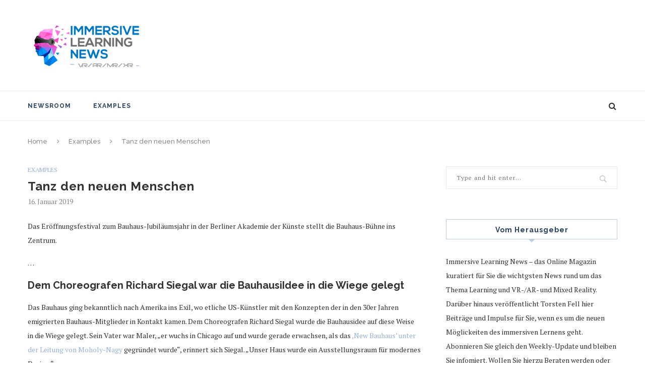

--- FILE ---
content_type: text/html; charset=UTF-8
request_url: https://www.immersivelearning.news/2019/01/16/tanz-den-neuen-menschen/
body_size: 17371
content:
<!DOCTYPE html>
<html lang="de">
<head>
	<meta charset="UTF-8">
	<meta http-equiv="X-UA-Compatible" content="IE=edge">
	<meta name="viewport" content="width=device-width, initial-scale=1">
	<link rel="profile" href="http://gmpg.org/xfn/11" />
			<link rel="shortcut icon" href="http://www.immersivelearning.news/wp-content/uploads/2017/07/favicon.ico" type="image/x-icon" />
		<link rel="apple-touch-icon" sizes="180x180" href="http://www.immersivelearning.news/wp-content/uploads/2017/07/favicon.ico">
		<link rel="alternate" type="application/rss+xml" title="Immersive Learning News RSS Feed" href="https://www.immersivelearning.news/feed/" />
	<link rel="alternate" type="application/atom+xml" title="Immersive Learning News Atom Feed" href="https://www.immersivelearning.news/feed/atom/" />
	<link rel="pingback" href="https://www.immersivelearning.news/xmlrpc.php" />
	<!--[if lt IE 9]>
	<script src="https://www.immersivelearning.news/wp-content/themes/soledad/js/html5.js"></script>
	<style type="text/css">
		.featured-carousel .item { opacity: 1; }
	</style>
	<![endif]-->
	<title>Tanz den neuen Menschen &#8211; Immersive Learning News</title>
<meta http-equiv="X-UA-Compatible" content="IE=Edge" /><link rel='dns-prefetch' href='//fonts.googleapis.com' />
<link rel='dns-prefetch' href='//s.w.org' />
<link rel="alternate" type="application/rss+xml" title="Immersive Learning News &raquo; Feed" href="https://www.immersivelearning.news/feed/" />
<link rel="alternate" type="application/rss+xml" title="Immersive Learning News &raquo; Kommentar-Feed" href="https://www.immersivelearning.news/comments/feed/" />
<link rel="alternate" type="application/rss+xml" title="Immersive Learning News &raquo; Kommentar-Feed zu Tanz den neuen Menschen" href="https://www.immersivelearning.news/2019/01/16/tanz-den-neuen-menschen/feed/" />
		<script type="text/javascript">
			window._wpemojiSettings = {"baseUrl":"https:\/\/s.w.org\/images\/core\/emoji\/13.0.0\/72x72\/","ext":".png","svgUrl":"https:\/\/s.w.org\/images\/core\/emoji\/13.0.0\/svg\/","svgExt":".svg","source":{"concatemoji":"https:\/\/www.immersivelearning.news\/wp-includes\/js\/wp-emoji-release.min.js?ver=5.5.17"}};
			!function(e,a,t){var n,r,o,i=a.createElement("canvas"),p=i.getContext&&i.getContext("2d");function s(e,t){var a=String.fromCharCode;p.clearRect(0,0,i.width,i.height),p.fillText(a.apply(this,e),0,0);e=i.toDataURL();return p.clearRect(0,0,i.width,i.height),p.fillText(a.apply(this,t),0,0),e===i.toDataURL()}function c(e){var t=a.createElement("script");t.src=e,t.defer=t.type="text/javascript",a.getElementsByTagName("head")[0].appendChild(t)}for(o=Array("flag","emoji"),t.supports={everything:!0,everythingExceptFlag:!0},r=0;r<o.length;r++)t.supports[o[r]]=function(e){if(!p||!p.fillText)return!1;switch(p.textBaseline="top",p.font="600 32px Arial",e){case"flag":return s([127987,65039,8205,9895,65039],[127987,65039,8203,9895,65039])?!1:!s([55356,56826,55356,56819],[55356,56826,8203,55356,56819])&&!s([55356,57332,56128,56423,56128,56418,56128,56421,56128,56430,56128,56423,56128,56447],[55356,57332,8203,56128,56423,8203,56128,56418,8203,56128,56421,8203,56128,56430,8203,56128,56423,8203,56128,56447]);case"emoji":return!s([55357,56424,8205,55356,57212],[55357,56424,8203,55356,57212])}return!1}(o[r]),t.supports.everything=t.supports.everything&&t.supports[o[r]],"flag"!==o[r]&&(t.supports.everythingExceptFlag=t.supports.everythingExceptFlag&&t.supports[o[r]]);t.supports.everythingExceptFlag=t.supports.everythingExceptFlag&&!t.supports.flag,t.DOMReady=!1,t.readyCallback=function(){t.DOMReady=!0},t.supports.everything||(n=function(){t.readyCallback()},a.addEventListener?(a.addEventListener("DOMContentLoaded",n,!1),e.addEventListener("load",n,!1)):(e.attachEvent("onload",n),a.attachEvent("onreadystatechange",function(){"complete"===a.readyState&&t.readyCallback()})),(n=t.source||{}).concatemoji?c(n.concatemoji):n.wpemoji&&n.twemoji&&(c(n.twemoji),c(n.wpemoji)))}(window,document,window._wpemojiSettings);
		</script>
		<style type="text/css">
img.wp-smiley,
img.emoji {
	display: inline !important;
	border: none !important;
	box-shadow: none !important;
	height: 1em !important;
	width: 1em !important;
	margin: 0 .07em !important;
	vertical-align: -0.1em !important;
	background: none !important;
	padding: 0 !important;
}
</style>
	<link rel='stylesheet' id='pmb_common-css'  href='https://www.immersivelearning.news/wp-content/plugins/print-my-blog/assets/styles/pmb-common.css?ver=1700116541' type='text/css' media='all' />
<link rel='stylesheet' id='wp-block-library-css'  href='https://www.immersivelearning.news/wp-includes/css/dist/block-library/style.min.css?ver=5.5.17' type='text/css' media='all' />
<link rel='stylesheet' id='pmb-select2-css'  href='https://www.immersivelearning.news/wp-content/plugins/print-my-blog/assets/styles/libs/select2.css?ver=4.0.6' type='text/css' media='all' />
<link rel='stylesheet' id='jquery-ui-css'  href='https://www.immersivelearning.news/wp-content/plugins/print-my-blog/assets/styles/libs/jquery-ui/jquery-ui.min.css?ver=1.11.4' type='text/css' media='all' />
<link rel='stylesheet' id='pmb-setup-page-css'  href='https://www.immersivelearning.news/wp-content/plugins/print-my-blog/assets/styles/setup-page.css?ver=1700116541' type='text/css' media='all' />
<link rel='stylesheet' id='bst-styles-css'  href='https://www.immersivelearning.news/wp-content/plugins/bst-dsgvo-cookie/includes/css/style.css?ver=5.5.17' type='text/css' media='all' />
<link rel='stylesheet' id='bst-alert1-css-css'  href='https://www.immersivelearning.news/wp-content/plugins/bst-dsgvo-cookie/includes/css/bst-mesage.css?ver=5.5.17' type='text/css' media='all' />
<link rel='stylesheet' id='bst-alert2-css-css'  href='https://www.immersivelearning.news/wp-content/plugins/bst-dsgvo-cookie/includes/css/bst-mesage-flat-theme.css?ver=5.5.17' type='text/css' media='all' />
<link rel='stylesheet' id='penci-oswald-css'  href='//fonts.googleapis.com/css?family=Oswald%3A400&#038;ver=5.5.17' type='text/css' media='all' />
<link rel='stylesheet' id='rs-plugin-settings-css'  href='https://www.immersivelearning.news/wp-content/plugins/revslider/public/assets/css/settings.css?ver=5.4.5.1' type='text/css' media='all' />
<style id='rs-plugin-settings-inline-css' type='text/css'>
#rs-demo-id {}
</style>
<link rel='stylesheet' id='weblator_polling-plugin-styles-css'  href='https://www.immersivelearning.news/wp-content/plugins/poll-plugin/public/assets/css/public.css?ver=1.7.8' type='text/css' media='all' />
<link rel='stylesheet' id='weblator_polling-fa-css'  href='https://www.immersivelearning.news/wp-content/plugins/poll-plugin/public/assets/css/font-awesome.min.css?ver=1.7.8' type='text/css' media='all' />
<link rel='stylesheet' id='penci_style-css'  href='https://www.immersivelearning.news/wp-content/themes/soledad/style.css?ver=3.2' type='text/css' media='all' />
<script type='text/javascript' src='https://www.immersivelearning.news/wp-includes/js/jquery/jquery.js?ver=1.12.4-wp' id='jquery-core-js'></script>
<script type='text/javascript' src='https://www.immersivelearning.news/wp-content/plugins/revslider/public/assets/js/jquery.themepunch.tools.min.js?ver=5.4.5.1' id='tp-tools-js'></script>
<script type='text/javascript' src='https://www.immersivelearning.news/wp-content/plugins/revslider/public/assets/js/jquery.themepunch.revolution.min.js?ver=5.4.5.1' id='revmin-js'></script>
<script type='text/javascript' src='https://www.immersivelearning.news/wp-content/plugins/poll-plugin/public/assets/js/vendors/excanvas.js?ver=1.7.8' id='weblator_polling-canvas-js'></script>
<link rel="https://api.w.org/" href="https://www.immersivelearning.news/wp-json/" /><link rel="alternate" type="application/json" href="https://www.immersivelearning.news/wp-json/wp/v2/posts/8171" /><link rel="EditURI" type="application/rsd+xml" title="RSD" href="https://www.immersivelearning.news/xmlrpc.php?rsd" />
<link rel="wlwmanifest" type="application/wlwmanifest+xml" href="https://www.immersivelearning.news/wp-includes/wlwmanifest.xml" /> 
<link rel='prev' title='Digital music tools are revolutionising music education' href='https://www.immersivelearning.news/2019/01/15/digital-music-tools-are-revolutionising-music-education/' />
<link rel='next' title='CES 2019: Antilatency Turns Oculus Go Into 6DOF Multiuser VR' href='https://www.immersivelearning.news/2019/01/16/ces-2019-antilatency-turns-oculus-go-into-6dof-multiuser-vr/' />
<meta name="generator" content="WordPress 5.5.17" />
<link rel="canonical" href="https://www.immersivelearning.news/2019/01/16/tanz-den-neuen-menschen/" />
<link rel='shortlink' href='https://www.immersivelearning.news/?p=8171' />
<link rel="alternate" type="application/json+oembed" href="https://www.immersivelearning.news/wp-json/oembed/1.0/embed?url=https%3A%2F%2Fwww.immersivelearning.news%2F2019%2F01%2F16%2Ftanz-den-neuen-menschen%2F" />
<link rel="alternate" type="text/xml+oembed" href="https://www.immersivelearning.news/wp-json/oembed/1.0/embed?url=https%3A%2F%2Fwww.immersivelearning.news%2F2019%2F01%2F16%2Ftanz-den-neuen-menschen%2F&#038;format=xml" />
	<style type="text/css">
																	</style>
	<style type="text/css">
																											</style>
<link rel="stylesheet" href="https://www.immersivelearning.news/wp-content/plugins/poll-plugin/public/assets/css/notie.css">    <style type="text/css">
																														#header .inner-header .container { padding:40px 0; }
						a, .post-entry .penci-portfolio-filter ul li a:hover, .penci-portfolio-filter ul li a:hover, .penci-portfolio-filter ul li.active a, .post-entry .penci-portfolio-filter ul li.active a, .penci-countdown .countdown-amount, .archive-box h1, .post-entry a, .container.penci-breadcrumb span a:hover, .post-entry blockquote:before, .post-entry blockquote cite, .post-entry blockquote .author, .penci-pagination a:hover, ul.penci-topbar-menu > li a:hover, div.penci-topbar-menu > ul > li a:hover, .penci-recipe-heading a.penci-recipe-print { color: #95b3d7; }
		.penci-home-popular-post ul.slick-dots li button:hover, .penci-home-popular-post ul.slick-dots li.slick-active button, .archive-box:after, .archive-box:before, .penci-page-header:after, .penci-page-header:before, .post-entry blockquote .author span:after, .error-image:after, .error-404 .go-back-home a:after, .penci-header-signup-form, .woocommerce .page-title:before, .woocommerce .page-title:after, .woocommerce span.onsale, .woocommerce #respond input#submit:hover, .woocommerce a.button:hover, .woocommerce button.button:hover, .woocommerce input.button:hover, .woocommerce nav.woocommerce-pagination ul li span.current, .woocommerce div.product .entry-summary div[itemprop="description"]:before, .woocommerce div.product .entry-summary div[itemprop="description"] blockquote .author span:after, .woocommerce div.product .woocommerce-tabs #tab-description blockquote .author span:after, .woocommerce #respond input#submit.alt:hover, .woocommerce a.button.alt:hover, .woocommerce button.button.alt:hover, .woocommerce input.button.alt:hover, #top-search.shoping-cart-icon > a > span, #penci-demobar .buy-button, #penci-demobar .buy-button:hover, .penci-recipe-heading a.penci-recipe-print:hover, .penci-review-process span, .penci-review-score-total { background-color: #95b3d7; }
		.penci-pagination ul.page-numbers li span.current { color: #fff; background: #95b3d7; border-color: #95b3d7; }
		.footer-instagram h4.footer-instagram-title > span:before, .woocommerce nav.woocommerce-pagination ul li span.current, .penci-pagination.penci-ajax-more a.penci-ajax-more-button:hover, .penci-recipe-heading a.penci-recipe-print:hover { border-color: #95b3d7; }
		.woocommerce .woocommerce-error, .woocommerce .woocommerce-info, .woocommerce .woocommerce-message { border-top-color: #95b3d7; }
		.penci-slider ol.penci-control-nav li a.penci-active, .penci-slider ol.penci-control-nav li a:hover{ border-color: #95b3d7; background-color: #95b3d7; }
		.woocommerce .woocommerce-message:before, .woocommerce form.checkout table.shop_table .order-total .amount, .woocommerce ul.products li.product .price ins, .woocommerce ul.products li.product .price, .woocommerce div.product p.price ins, .woocommerce div.product span.price ins, .woocommerce div.product p.price, .woocommerce div.product .entry-summary div[itemprop="description"] blockquote:before, .woocommerce div.product .woocommerce-tabs #tab-description blockquote:before, .woocommerce div.product .entry-summary div[itemprop="description"] blockquote cite, .woocommerce div.product .entry-summary div[itemprop="description"] blockquote .author, .woocommerce div.product .woocommerce-tabs #tab-description blockquote cite, .woocommerce div.product .woocommerce-tabs #tab-description blockquote .author, .woocommerce div.product .product_meta > span a:hover, .woocommerce div.product .woocommerce-tabs ul.tabs li.active, .woocommerce ul.cart_list li .amount, .woocommerce ul.product_list_widget li .amount, .woocommerce table.shop_table td.product-name a:hover, .woocommerce table.shop_table td.product-price span, .woocommerce table.shop_table td.product-subtotal span, .woocommerce-cart .cart-collaterals .cart_totals table td .amount, .woocommerce .woocommerce-info:before, .woocommerce div.product span.price { color: #95b3d7; }
						.penci-top-bar, ul.penci-topbar-menu ul.sub-menu, div.penci-topbar-menu > ul ul.sub-menu { background-color: #254061; }
						.headline-title { background-color: #b9cde5; }
								.penci-headline-posts .slick-prev, .penci-headline-posts .slick-next { color: #595959; }
										a.penci-topbar-post-title:hover { color: #b9cde5; }
														ul.penci-topbar-menu > li a:hover, div.penci-topbar-menu > ul > li a:hover { color: #b9cde5; }
										.penci-topbar-social a:hover { color: #b9cde5; }
														#navigation .menu li a { color:  #254061; }
						#navigation .menu li a:hover, #navigation .menu li.current-menu-item > a, #navigation .menu > li.current_page_item > a, #navigation .menu li:hover > a, #navigation .menu > li.current-menu-ancestor > a, #navigation .menu > li.current-menu-item > a { color:  #376092; }
		#navigation ul.menu > li > a:before, #navigation .menu > ul > li > a:before { background: #376092; }
																		#navigation .penci-megamenu .penci-mega-child-categories a.cat-active, #navigation .menu .penci-megamenu .penci-mega-child-categories a:hover, #navigation .menu .penci-megamenu .penci-mega-latest-posts .penci-mega-post a:hover { color: #376092; }
		#navigation .penci-megamenu .penci-mega-thumbnail .mega-cat-name { background: #376092; }
																												#navigation .menu .sub-menu li a:hover, #navigation .menu .sub-menu li.current-menu-item > a { color:  #376092; }
		#navigation ul.menu ul a:before, #navigation .menu ul ul a:before { background-color: #376092;   -webkit-box-shadow: 5px -2px 0 #376092;  -moz-box-shadow: 5px -2px 0 #376092;  -ms-box-shadow: 5px -2px 0 #376092;  box-shadow: 5px -2px 0 #376092; }
												.penci-header-signup-form { padding: px 0; }
				.penci-header-signup-form { background-color: #b9cde5; }
						.penci-header-signup-form .mc4wp-form, .penci-header-signup-form h4.header-signup-form, .penci-header-signup-form .mc4wp-form-fields > p, .penci-header-signup-form form > p { color: #254061; }
						.penci-header-signup-form .mc4wp-form input[type="text"], .penci-header-signup-form .mc4wp-form input[type="email"] { border-color: #254061; }
						.penci-header-signup-form .mc4wp-form input[type="text"], .penci-header-signup-form .mc4wp-form input[type="email"] { color: #254061; }
		.penci-header-signup-form .mc4wp-form input[type="text"]::-webkit-input-placeholder, .penci-header-signup-form .mc4wp-form input[type="email"]::-webkit-input-placeholder{  color: #254061;  }
		.penci-header-signup-form .mc4wp-form input[type="text"]:-moz-placeholder, .penci-header-signup-form .mc4wp-form input[type="email"]:-moz-placeholder {  color: #254061;  }
		.penci-header-signup-form .mc4wp-form input[type="text"]::-moz-placeholder, .penci-header-signup-form .mc4wp-form input[type="email"]::-moz-placeholder {  color: #254061;  }
		.penci-header-signup-form .mc4wp-form input[type="text"]:-ms-input-placeholder, .penci-header-signup-form .mc4wp-form input[type="email"]:-ms-input-placeholder {  color: #254061;  }
						.penci-header-signup-form .widget input[type="submit"] { background-color: #254061; }
						.penci-header-signup-form .widget input[type="submit"] { color: #ffffff; }
						.penci-header-signup-form .widget input[type="submit"]:hover { background-color: #c3d69b; }
										.header-social a:hover i {   color: #376092; }
																#sidebar-nav .menu li a:hover, .header-social.sidebar-nav-social a:hover i, #sidebar-nav .menu li a .indicator:hover, #sidebar-nav .menu .sub-menu li a .indicator:hover{ color: #95b3d7; }
		#sidebar-nav-logo:before{ background-color: #95b3d7; }
														.featured-overlay-color, .penci-slider ul.slides li:after { opacity: ; }
		.featured-overlay-partent, .penci-slider ul.slides li:before { opacity: ; }
		.mag2slider-overlay:after { opacity: ; }
		.mag2-thumbnail:hover .mag2slider-overlay:after { opacity: ; }
								.featured-carousel .feat-text .feat-time { background: #376092; }
		.featured-carousel .feat-text .feat-time:before { border-right-color: #376092; }
		.featured-carousel .feat-text .feat-time:after { border-left-color: #376092; }
								.penci-mag2-carousel .cat > a.penci-cat-name, .featured-carousel .featured-cat a, .penci-magazine-slider .mag-cat a.penci-cat-name { color: #376092; }
		.penci-mag2-carousel .cat > a.penci-cat-name:after, .featured-carousel .featured-cat a:after, .penci-magazine-slider .mag-cat a.penci-cat-name:after { border-color: #376092; }
						.penci-mag2-carousel .cat > a.penci-cat-name:hover, .featured-carousel .featured-cat a:hover, .penci-magazine-slider .mag-cat a.penci-cat-name:hover { color: #376092; }
																.penci-magazine-slider ul.mag-wrap li .mag-overlay { opacity: ; }
		.penci-magazine-slider ul.mag-wrap .mag-content:hover .mag-overlay { opacity: ; }
				.featured-area.loaded button.slick-prev:hover, .featured-area.loaded button.slick-next:hover, .penci-slider .penci-direction-nav .penci-prev:hover, .penci-slider .penci-direction-nav .penci-next:hover, .penci-magazine-slider .penci-direction-nav a:hover, .penci-magazine2-prev:hover, .penci-magazine2-next:hover { background: #376092; }
		.featured-carousel .carousel-meta span a:hover, .featured-carousel.style-7 .carousel-meta span a:hover, .featured-carousel.style-7 .carousel-meta span.feat-author a:hover { color: #376092; }
														.penci-standard-cat .cat > a.penci-cat-name { color: #254061; }
		.penci-standard-cat .cat:before, .penci-standard-cat .cat:after { background-color: #254061; }
		.penci-standard-cat .cat > a.penci-cat-name:after { border-color: #254061 !important; }
														.standard-content .penci-post-box-meta .penci-post-share-box a:hover, .standard-content .penci-post-box-meta .penci-post-share-box a.liked { color: #254061; }
						.header-standard .post-entry a:hover, .header-standard .author-post span a:hover, .standard-content a, .standard-post-entry a.more-link:hover, .penci-post-box-meta .penci-box-meta a:hover, .standard-content .post-entry blockquote:before, .post-entry blockquote cite, .post-entry blockquote .author, .standard-content-special .author-quote span, .standard-content-special .format-post-box .post-format-icon i, .standard-content-special .format-post-box .dt-special a:hover, .standard-content .penci-more-link a.more-link { color: #254061; }
		.standard-content-special .author-quote span:before, .standard-content-special .author-quote span:after, .standard-content .post-entry ul li:before, .post-entry blockquote .author span:after, .header-standard:after { background-color: #254061; }
		.penci-more-link a.more-link:before, .penci-more-link a.more-link:after { border-color: #254061; }
								.penci-grid .cat a.penci-cat-name, .penci-masonry .cat a.penci-cat-name { color: #254061; }
		.penci-grid .cat a.penci-cat-name:after, .penci-masonry .cat a.penci-cat-name:after { border-color: #254061; }
								.penci-post-share-box a.liked, .penci-post-share-box a:hover { color: #254061; }
										.overlay-post-box-meta .overlay-share a:hover, .overlay-author a:hover, .penci-grid .standard-content-special .format-post-box .dt-special a:hover, .grid-post-box-meta span a:hover, .grid-post-box-meta span a.comment-link:hover, .penci-grid .standard-content-special .author-quote span, .penci-grid .standard-content-special .format-post-box .post-format-icon i, .grid-mixed .penci-post-box-meta .penci-box-meta a:hover { color: #254061; }
		.penci-grid .standard-content-special .author-quote span:before, .penci-grid .standard-content-special .author-quote span:after, .grid-header-box:after, .list-post .header-list-style:after { background-color: #254061; }
		.penci-grid .post-box-meta span:after, .penci-masonry .post-box-meta span:after { border-color: #254061; }
						.penci-grid li.typography-style .overlay-typography { opacity: ; }
		.penci-grid li.typography-style:hover .overlay-typography { opacity: ; }
								.penci-grid li.typography-style .item .main-typography h2 a:hover { color: #254061; }
								.penci-grid li.typography-style .grid-post-box-meta span a:hover { color: #254061; }
												.overlay-header-box .cat > a.penci-cat-name:hover { color: #254061; }
								.penci-sidebar-content .penci-border-arrow .inner-arrow { text-transform: none; }
										.penci-sidebar-content .penci-border-arrow .inner-arrow { border-color: #b9cde5; }
		.penci-sidebar-content .penci-border-arrow:before { border-top-color: #b9cde5; }
						.penci-sidebar-content .penci-border-arrow:after { border-color: #95b3d7; }
						.penci-sidebar-content .penci-border-arrow .inner-arrow { color: #254061; }
						.penci-sidebar-content .penci-border-arrow:after { content: none; display: none; }
		.penci-sidebar-content .widget-title{ margin-left: 0; margin-right: 0; margin-top: 0; }
		.penci-sidebar-content .penci-border-arrow:before{ bottom: -6px; border-width: 6px; margin-left: -6px; }
								.widget ul.side-newsfeed li .side-item .side-item-text h4 a, .widget a, .widget.widget_categories ul li, .widget.widget_archive ul li, .widget-social a i, .widget-social a span { color: #376092; }
						.widget ul.side-newsfeed li .side-item .side-item-text h4 a:hover, .widget a:hover, .penci-sidebar-content .widget-social a:hover span, .widget-social a:hover span, .penci-tweets-widget-content .icon-tweets, .penci-tweets-widget-content .tweet-intents a, .penci-tweets-widget-content .tweet-intents span:after { color: #376092; }
		.widget .tagcloud a:hover, .widget-social a:hover i, .widget input[type="submit"]:hover { color: #fff; background-color: #376092; border-color: #376092; }
		.about-widget .about-me-heading:before { border-color: #376092; }
		.penci-tweets-widget-content .tweet-intents-inner:before, .penci-tweets-widget-content .tweet-intents-inner:after { background-color: #376092; }
		.penci-slider.penci-tweets-slider ol.penci-control-nav li a.penci-active, .penci-slider.penci-tweets-slider ol.penci-control-nav li a:hover { border-color: #376092; background-color: #376092; }
												.footer-widget-wrapper, .footer-widget-wrapper .widget.widget_categories ul li, .footer-widget-wrapper .widget.widget_archive ul li { color: #254061; }
										.footer-widget-wrapper .widget .widget-title { color: #254061; }
						.footer-widget-wrapper .widget .widget-title .inner-arrow { border-color: #254061; }
						.footer-widget-wrapper .widget .widget-title:after { border-color: #254061; }
						.footer-widget-wrapper a, .footer-widget-wrapper .widget ul.side-newsfeed li .side-item .side-item-text h4 a, .footer-widget-wrapper .widget a, .footer-widget-wrapper .widget-social a i, .footer-widget-wrapper .widget-social a span { color: #254061; }
		.footer-widget-wrapper .widget-social a:hover i{ color: #fff; }
						.footer-widget-wrapper .penci-tweets-widget-content .icon-tweets, .footer-widget-wrapper .penci-tweets-widget-content .tweet-intents a, .footer-widget-wrapper .penci-tweets-widget-content .tweet-intents span:after, .footer-widget-wrapper .widget ul.side-newsfeed li .side-item .side-item-text h4 a:hover, .footer-widget-wrapper .widget a:hover, .footer-widget-wrapper .widget-social a:hover span, .footer-widget-wrapper a:hover { color: #254061; }
		.footer-widget-wrapper .widget .tagcloud a:hover, .footer-widget-wrapper .widget-social a:hover i, .footer-widget-wrapper .mc4wp-form input[type="submit"]:hover, .footer-widget-wrapper .widget input[type="submit"]:hover { color: #fff; background-color: #254061; border-color: #254061; }
		.footer-widget-wrapper .about-widget .about-me-heading:before { border-color: #254061; }
		.footer-widget-wrapper .penci-tweets-widget-content .tweet-intents-inner:before, .footer-widget-wrapper .penci-tweets-widget-content .tweet-intents-inner:after { background-color: #254061; }
		.footer-widget-wrapper .penci-slider.penci-tweets-slider ol.penci-control-nav li a.penci-active, .footer-widget-wrapper .penci-slider.penci-tweets-slider ol.penci-control-nav li a:hover {  border-color: #254061;  background: #254061;  }
								ul.footer-socials li a:hover i { background-color: #254061; border-color: #254061; }
										ul.footer-socials li a:hover span { color: #254061; }
								#footer-section, .footer-instagram { background-color: #b9cde5; }
										#footer-section .footer-menu li a:hover { color: #254061; }
												#footer-section a { color: #254061; }
						.container-single .penci-standard-cat .cat > a.penci-cat-name { color: #95b3d7; }
		.container-single .penci-standard-cat .cat:before, .container-single .penci-standard-cat .cat:after { background-color: #95b3d7; }
		.container-single .penci-standard-cat .cat > a.penci-cat-name:after { border-color: #95b3d7 !important; }
						.container-single .single-post-title { text-transform: none; letter-spacing: 1px; }
						.container-single .header-standard, .container-single .post-box-meta-single { text-align: left; }
		.rtl .container-single .header-standard,.rtl .container-single .post-box-meta-single { text-align: right; }
						.container-single .post-pagination h5 { text-transform: none; letter-spacing: 0; }
						.container-single .item-related h3 a { text-transform: none; letter-spacing: 0; }
										.container-single .post-share a:hover, .container-single .post-share a.liked, .page-share .post-share a:hover { color: #95b3d7; }
						.post-share .count-number-like { color: #95b3d7; }
						.comment-content a, .container-single .post-entry a, .container-single .format-post-box .dt-special a:hover, .container-single .author-quote span, .container-single .author-post span a:hover, .post-entry blockquote:before, .post-entry blockquote cite, .post-entry blockquote .author, .post-pagination a:hover, .author-content h5 a:hover, .author-content .author-social:hover, .item-related h3 a:hover, .container-single .format-post-box .post-format-icon i, .container.penci-breadcrumb.single-breadcrumb span a:hover { color: #95b3d7; }
		.container-single .standard-content-special .format-post-box, ul.slick-dots li button:hover, ul.slick-dots li.slick-active button { border-color: #95b3d7; }
		ul.slick-dots li button:hover, ul.slick-dots li.slick-active button, #respond h3.comment-reply-title span:before, #respond h3.comment-reply-title span:after, .post-box-title:before, .post-box-title:after, .container-single .author-quote span:before, .container-single .author-quote span:after, .post-entry blockquote .author span:after, .post-entry blockquote .author span:before, .post-entry ul li:before, #respond #submit:hover, .wpcf7 input[type="submit"]:hover, .widget_wysija input[type="submit"]:hover { background: #95b3d7; }
		.container-single .post-entry .post-tags a:hover { color: #fff; border-color: #95b3d7; background-color: #95b3d7; }
										ul.homepage-featured-boxes .penci-fea-in:hover h4 span { color: #b9cde5; }
										.penci-home-popular-post .item-related h3 a:hover { color: #b9cde5; }
																								.home-featured-cat-content .magcat-detail h3 a:hover { color: #b9cde5; }
						.home-featured-cat-content .grid-post-box-meta span a:hover { color: #b9cde5; }
		.home-featured-cat-content .first-post .magcat-detail .mag-header:after { background: #b9cde5; }
		.penci-slider ol.penci-control-nav li a.penci-active, .penci-slider ol.penci-control-nav li a:hover { border-color: #b9cde5; background: #b9cde5; }
						.home-featured-cat-content .mag-photo .mag-overlay-photo { opacity: ; }
		.home-featured-cat-content .mag-photo:hover .mag-overlay-photo { opacity: ; }
																										.inner-item-portfolio:hover .penci-portfolio-thumbnail a:after { opacity: ; }
												#navigation.header-6 #logo img {
    padding: 11px 0;
    max-height: 100px;
    transition: all 0.3s;
    -webkit-transition: all 0.3s;
    -moz-transition: all 0.3s;
}

#navigation.header-6 {
    height: 90px;
}

		    </style>
    <meta name="generator" content="Powered by Visual Composer - drag and drop page builder for WordPress."/>
<!--[if lte IE 9]><link rel="stylesheet" type="text/css" href="https://www.immersivelearning.news/wp-content/plugins/js_composer/assets/css/vc_lte_ie9.min.css" media="screen"><![endif]--><meta name="generator" content="Powered by Slider Revolution 5.4.5.1 - responsive, Mobile-Friendly Slider Plugin for WordPress with comfortable drag and drop interface." />
<script type="text/javascript">function setREVStartSize(e){
				try{ var i=jQuery(window).width(),t=9999,r=0,n=0,l=0,f=0,s=0,h=0;					
					if(e.responsiveLevels&&(jQuery.each(e.responsiveLevels,function(e,f){f>i&&(t=r=f,l=e),i>f&&f>r&&(r=f,n=e)}),t>r&&(l=n)),f=e.gridheight[l]||e.gridheight[0]||e.gridheight,s=e.gridwidth[l]||e.gridwidth[0]||e.gridwidth,h=i/s,h=h>1?1:h,f=Math.round(h*f),"fullscreen"==e.sliderLayout){var u=(e.c.width(),jQuery(window).height());if(void 0!=e.fullScreenOffsetContainer){var c=e.fullScreenOffsetContainer.split(",");if (c) jQuery.each(c,function(e,i){u=jQuery(i).length>0?u-jQuery(i).outerHeight(!0):u}),e.fullScreenOffset.split("%").length>1&&void 0!=e.fullScreenOffset&&e.fullScreenOffset.length>0?u-=jQuery(window).height()*parseInt(e.fullScreenOffset,0)/100:void 0!=e.fullScreenOffset&&e.fullScreenOffset.length>0&&(u-=parseInt(e.fullScreenOffset,0))}f=u}else void 0!=e.minHeight&&f<e.minHeight&&(f=e.minHeight);e.c.closest(".rev_slider_wrapper").css({height:f})					
				}catch(d){console.log("Failure at Presize of Slider:"+d)}
			};</script>
<noscript><style type="text/css"> .wpb_animate_when_almost_visible { opacity: 1; }</style></noscript></head>

<body class="post-template-default single single-post postid-8171 single-format-standard wpb-js-composer js-comp-ver-5.2 vc_responsive">
<a id="close-sidebar-nav" class="header-3"><i class="fa fa-close"></i></a>

<nav id="sidebar-nav" class="header-3">

			<div id="sidebar-nav-logo">
							<a href="https://www.immersivelearning.news/"><img src="http://www.immersivelearning.news/wp-content/uploads/2018/08/logo_immersive_learning_news_10.gif" alt="Immersive Learning News" /></a>
					</div>
	
						<div class="header-social sidebar-nav-social">
				<div class="inner-header-social">
			<a href="https://www.facebook.com/torstenfell72" target="_blank"><i class="fa fa-facebook"></i></a>
				<a href="https://twitter.com/torsten_fell" target="_blank"><i class="fa fa-twitter"></i></a>
							<a href="https://www.linkedin.com/in/torstenfell?trk=hp-identity-photo" target="_blank"><i class="fa fa-linkedin"></i></a>
							<a href="https://www.youtube.com/channel/UCVdutW-lk9E0mwYMTvCRtxw" target="_blank"><i class="fa fa-youtube-play"></i></a>
				<a href="mailto:info@immersivelearning.news"><i class="fa fa-envelope-o"></i></a>
							<a href="https://soundcloud.com/torstenfell" target="_blank"><i class="fa fa-soundcloud"></i></a>
											<a href="http://www.immersivelearning.news/feed/" target="_blank"><i class="fa fa-rss"></i></a>
	</div>			</div>
			
	<ul id="menu-hauptnavigation" class="menu"><li id="menu-item-40" class="menu-item menu-item-type-custom menu-item-object-custom menu-item-home menu-item-40"><a href="http://www.immersivelearning.news">NewsRoom</a></li>
<li id="menu-item-27" class="menu-item menu-item-type-post_type menu-item-object-page penci-mega-menu menu-item-27"><a href="https://www.immersivelearning.news/examples-beispiele/">Examples</a>
<ul class="sub-menu">
	<li id="menu-item-0" class="menu-item-0"><div class="penci-megamenu">		
		<div class="penci-content-megamenu">
			<div class="penci-mega-latest-posts col-mn-5 mega-row-3">
								<div class="penci-mega-row penci-mega-5 row-active">
											<div class="penci-mega-post">
							<div class="penci-mega-thumbnail">
																								<span class="mega-cat-name">
																			Examples																	</span>
																<a class="penci-image-holder" style="background-image: url('https://www.immersivelearning.news/wp-content/uploads/2025/06/start_xrai_today-585x390.png');" href="https://www.immersivelearning.news/2025/06/22/xrai-today-startet-immersive-learning-news-wird-zur-umfassenden-informationsplattform-fuer-xr-ai-im-unternehmensumfeld/" title="XRAI.today startet: Immersive Learning News wird zur umfassenden Informationsplattform für XR &#038; AI im Unternehmensumfeld">
																	</a>
							</div>
							<div class="penci-mega-meta">
								<h3 class="post-mega-title">
									<a href="https://www.immersivelearning.news/2025/06/22/xrai-today-startet-immersive-learning-news-wird-zur-umfassenden-informationsplattform-fuer-xr-ai-im-unternehmensumfeld/" title="XRAI.today startet: Immersive Learning News wird zur umfassenden Informationsplattform für XR &#038; AI im Unternehmensumfeld">XRAI.today startet: Immersive Learning News wird zur&#8230;</a>
								</h3>
																<p class="penci-mega-date">22. Juni 2025</p>
															</div>
						</div>
											<div class="penci-mega-post">
							<div class="penci-mega-thumbnail">
																								<span class="mega-cat-name">
																			Examples																	</span>
																<a class="penci-image-holder" style="background-image: url('https://www.immersivelearning.news/wp-content/uploads/2025/06/digitaler_zwilling-585x390.png');" href="https://www.immersivelearning.news/2025/06/20/mehr-als-nur-ein-abbild-wie-xr-und-ki-den-digitalen-zwilling-zum-erlebnis-machen/" title="Mehr als nur ein Abbild: Wie XR und KI den digitalen Zwilling zum Erlebnis machen">
																	</a>
							</div>
							<div class="penci-mega-meta">
								<h3 class="post-mega-title">
									<a href="https://www.immersivelearning.news/2025/06/20/mehr-als-nur-ein-abbild-wie-xr-und-ki-den-digitalen-zwilling-zum-erlebnis-machen/" title="Mehr als nur ein Abbild: Wie XR und KI den digitalen Zwilling zum Erlebnis machen">Mehr als nur ein Abbild: Wie XR&#8230;</a>
								</h3>
																<p class="penci-mega-date">20. Juni 2025</p>
															</div>
						</div>
											<div class="penci-mega-post">
							<div class="penci-mega-thumbnail">
																								<span class="mega-cat-name">
																			Examples																	</span>
																<a class="penci-image-holder" style="background-image: url('https://www.immersivelearning.news/wp-content/uploads/2025/06/84131289007-safetytown-2.jpeg-585x390.jpg');" href="https://www.immersivelearning.news/2025/06/20/unitils-safety-town-offers-real-world-training-for-gas-workers/" title="Unitil’s Safety Town offers real-world training for gas workers">
																	</a>
							</div>
							<div class="penci-mega-meta">
								<h3 class="post-mega-title">
									<a href="https://www.immersivelearning.news/2025/06/20/unitils-safety-town-offers-real-world-training-for-gas-workers/" title="Unitil’s Safety Town offers real-world training for gas workers">Unitil’s Safety Town offers real-world training for&#8230;</a>
								</h3>
																<p class="penci-mega-date">20. Juni 2025</p>
															</div>
						</div>
											<div class="penci-mega-post">
							<div class="penci-mega-thumbnail">
																								<span class="mega-cat-name">
																			Examples																	</span>
																<a class="penci-image-holder" style="background-image: url('https://www.immersivelearning.news/wp-content/uploads/2025/06/chuttersnap-sxhVoUrItmQ-unsplash-1140x758-1-585x390.jpeg');" href="https://www.immersivelearning.news/2025/06/20/case-study-dhl-streamlines-warehouse-logistics-with-ar/" title="Case Study: DHL Streamlines Warehouse Logistics with AR">
																	</a>
							</div>
							<div class="penci-mega-meta">
								<h3 class="post-mega-title">
									<a href="https://www.immersivelearning.news/2025/06/20/case-study-dhl-streamlines-warehouse-logistics-with-ar/" title="Case Study: DHL Streamlines Warehouse Logistics with AR">Case Study: DHL Streamlines Warehouse Logistics with&#8230;</a>
								</h3>
																<p class="penci-mega-date">20. Juni 2025</p>
															</div>
						</div>
											<div class="penci-mega-post">
							<div class="penci-mega-thumbnail">
																								<span class="mega-cat-name">
																			Examples																	</span>
																<a class="penci-image-holder" style="background-image: url('https://www.immersivelearning.news/wp-content/uploads/2025/06/1-1000007720-585x390.jpg');" href="https://www.immersivelearning.news/2025/06/19/litte-explorers-big-adventures-vr-brings-global-learning-to-boshoek/" title="litte explorers, BIG ADVENTURES VR Brings Global Learning to Boshoek">
																	</a>
							</div>
							<div class="penci-mega-meta">
								<h3 class="post-mega-title">
									<a href="https://www.immersivelearning.news/2025/06/19/litte-explorers-big-adventures-vr-brings-global-learning-to-boshoek/" title="litte explorers, BIG ADVENTURES VR Brings Global Learning to Boshoek">litte explorers, BIG ADVENTURES VR Brings Global&#8230;</a>
								</h3>
																<p class="penci-mega-date">19. Juni 2025</p>
															</div>
						</div>
											<div class="penci-mega-post">
							<div class="penci-mega-thumbnail">
																								<span class="mega-cat-name">
																			Examples																	</span>
																<a class="penci-image-holder" style="background-image: url('https://www.immersivelearning.news/wp-content/uploads/2025/06/chen_inoue_vrdemtiacare_4-585x390.jpg');" href="https://www.immersivelearning.news/2025/06/19/virtual-reality-adds-empathy-to-dementia-care/" title="Virtual reality adds empathy to dementia care">
																	</a>
							</div>
							<div class="penci-mega-meta">
								<h3 class="post-mega-title">
									<a href="https://www.immersivelearning.news/2025/06/19/virtual-reality-adds-empathy-to-dementia-care/" title="Virtual reality adds empathy to dementia care">Virtual reality adds empathy to dementia care</a>
								</h3>
																<p class="penci-mega-date">19. Juni 2025</p>
															</div>
						</div>
											<div class="penci-mega-post">
							<div class="penci-mega-thumbnail">
																								<span class="mega-cat-name">
																			Examples																	</span>
																<a class="penci-image-holder" style="background-image: url('https://www.immersivelearning.news/wp-content/uploads/2025/06/VR-in-Education-Immersive-Learning-Experiences-696x464-1-585x390.jpg');" href="https://www.immersivelearning.news/2025/06/19/the-future-of-vr-in-education-immersive-learning-experiences/" title="The Future of VR in Education: Immersive Learning Experiences">
																	</a>
							</div>
							<div class="penci-mega-meta">
								<h3 class="post-mega-title">
									<a href="https://www.immersivelearning.news/2025/06/19/the-future-of-vr-in-education-immersive-learning-experiences/" title="The Future of VR in Education: Immersive Learning Experiences">The Future of VR in Education: Immersive&#8230;</a>
								</h3>
																<p class="penci-mega-date">19. Juni 2025</p>
															</div>
						</div>
											<div class="penci-mega-post">
							<div class="penci-mega-thumbnail">
																								<span class="mega-cat-name">
																			Examples																	</span>
																<a class="penci-image-holder" style="background-image: url('https://www.immersivelearning.news/wp-content/uploads/2025/06/32806882423_7479a78631_k-585x390.jpg');" href="https://www.immersivelearning.news/2025/06/18/can-virtual-reality-solve-wisconsins-school-math-problems/" title="Can virtual reality solve Wisconsin’s school math problems?">
																	</a>
							</div>
							<div class="penci-mega-meta">
								<h3 class="post-mega-title">
									<a href="https://www.immersivelearning.news/2025/06/18/can-virtual-reality-solve-wisconsins-school-math-problems/" title="Can virtual reality solve Wisconsin’s school math problems?">Can virtual reality solve Wisconsin’s school math&#8230;</a>
								</h3>
																<p class="penci-mega-date">18. Juni 2025</p>
															</div>
						</div>
											<div class="penci-mega-post">
							<div class="penci-mega-thumbnail">
																								<span class="mega-cat-name">
																			Examples																	</span>
																<a class="penci-image-holder" style="background-image: url('https://www.immersivelearning.news/wp-content/uploads/2025/06/NV-VR-welding-2-1392x1044-1-585x390.jpg');" href="https://www.immersivelearning.news/2025/06/18/sparking-success-welding-in-virtual-reality/" title="Sparking success: welding in virtual reality">
																	</a>
							</div>
							<div class="penci-mega-meta">
								<h3 class="post-mega-title">
									<a href="https://www.immersivelearning.news/2025/06/18/sparking-success-welding-in-virtual-reality/" title="Sparking success: welding in virtual reality">Sparking success: welding in virtual reality</a>
								</h3>
																<p class="penci-mega-date">18. Juni 2025</p>
															</div>
						</div>
											<div class="penci-mega-post">
							<div class="penci-mega-thumbnail">
																								<span class="mega-cat-name">
																			Examples																	</span>
																<a class="penci-image-holder" style="background-image: url('https://www.immersivelearning.news/wp-content/uploads/2025/06/How-To-Use-Virtual-And-Augmented-Reality-In-eLearning-585x390.jpg');" href="https://www.immersivelearning.news/2025/06/18/innovative-ways-to-use-virtual-and-augmented-reality-in-elearning/" title="Innovative Ways To Use Virtual And Augmented Reality In eLearning">
																	</a>
							</div>
							<div class="penci-mega-meta">
								<h3 class="post-mega-title">
									<a href="https://www.immersivelearning.news/2025/06/18/innovative-ways-to-use-virtual-and-augmented-reality-in-elearning/" title="Innovative Ways To Use Virtual And Augmented Reality In eLearning">Innovative Ways To Use Virtual And Augmented&#8230;</a>
								</h3>
																<p class="penci-mega-date">18. Juni 2025</p>
															</div>
						</div>
											<div class="penci-mega-post">
							<div class="penci-mega-thumbnail">
																								<span class="mega-cat-name">
																			Examples																	</span>
																<a class="penci-image-holder" style="background-image: url('https://www.immersivelearning.news/wp-content/uploads/2025/06/9708272_big_4136238-585x390.jpg');" href="https://www.immersivelearning.news/2025/06/17/more-efficient-training-in-the-industry/" title="More efficient training in the industry">
																	</a>
							</div>
							<div class="penci-mega-meta">
								<h3 class="post-mega-title">
									<a href="https://www.immersivelearning.news/2025/06/17/more-efficient-training-in-the-industry/" title="More efficient training in the industry">More efficient training in the industry</a>
								</h3>
																<p class="penci-mega-date">17. Juni 2025</p>
															</div>
						</div>
											<div class="penci-mega-post">
							<div class="penci-mega-thumbnail">
																								<span class="mega-cat-name">
																			Examples																	</span>
																<a class="penci-image-holder" style="background-image: url('https://www.immersivelearning.news/wp-content/uploads/2025/06/Cardinal-Plumning-VR-training-585x390.jpeg');" href="https://www.immersivelearning.news/2025/06/17/new-tech-for-new-techs-using-vr-to-train-and-retain-technicians/" title="New Tech for New Techs: Using VR to Train and Retain Technicians">
																	</a>
							</div>
							<div class="penci-mega-meta">
								<h3 class="post-mega-title">
									<a href="https://www.immersivelearning.news/2025/06/17/new-tech-for-new-techs-using-vr-to-train-and-retain-technicians/" title="New Tech for New Techs: Using VR to Train and Retain Technicians">New Tech for New Techs: Using VR&#8230;</a>
								</h3>
																<p class="penci-mega-date">17. Juni 2025</p>
															</div>
						</div>
											<div class="penci-mega-post">
							<div class="penci-mega-thumbnail">
																								<span class="mega-cat-name">
																			Examples																	</span>
																<a class="penci-image-holder" style="background-image: url('https://www.immersivelearning.news/wp-content/uploads/2025/06/1748436485003-585x390.jpg');" href="https://www.immersivelearning.news/2025/06/17/top-5-signs-your-nursing-vr-sims-arent-immersive/" title="Top 5 Signs Your Nursing VR Sims Aren&#8217;t Immersive">
																	</a>
							</div>
							<div class="penci-mega-meta">
								<h3 class="post-mega-title">
									<a href="https://www.immersivelearning.news/2025/06/17/top-5-signs-your-nursing-vr-sims-arent-immersive/" title="Top 5 Signs Your Nursing VR Sims Aren&#8217;t Immersive">Top 5 Signs Your Nursing VR Sims&#8230;</a>
								</h3>
																<p class="penci-mega-date">17. Juni 2025</p>
															</div>
						</div>
											<div class="penci-mega-post">
							<div class="penci-mega-thumbnail">
																								<span class="mega-cat-name">
																			Examples																	</span>
																<a class="penci-image-holder" style="background-image: url('https://www.immersivelearning.news/wp-content/uploads/2025/06/Security-Awareness-Training-1080x675-1-750x375-1-585x375.jpeg');" href="https://www.immersivelearning.news/2025/06/16/huntress-unveils-immersive-cybersecurity-training-that-puts-users-in-the-shoes-of-hackers/" title="Huntress Unveils Immersive Cybersecurity Training That Puts Users in the Shoes of Hackers">
																	</a>
							</div>
							<div class="penci-mega-meta">
								<h3 class="post-mega-title">
									<a href="https://www.immersivelearning.news/2025/06/16/huntress-unveils-immersive-cybersecurity-training-that-puts-users-in-the-shoes-of-hackers/" title="Huntress Unveils Immersive Cybersecurity Training That Puts Users in the Shoes of Hackers">Huntress Unveils Immersive Cybersecurity Training That Puts&#8230;</a>
								</h3>
																<p class="penci-mega-date">16. Juni 2025</p>
															</div>
						</div>
											<div class="penci-mega-post">
							<div class="penci-mega-thumbnail">
																								<span class="mega-cat-name">
																			Examples																	</span>
																<a class="penci-image-holder" style="background-image: url('https://www.immersivelearning.news/wp-content/uploads/2025/06/VR-Assessment-Abbildung.png-585x390.jpg');" href="https://www.immersivelearning.news/2025/06/16/wuerzburg-studie-bestaetigt-erfolgreiches-lernen-durch-vr/" title="Würzburg: Studie bestätigt – Erfolgreiches Lernen durch VR">
																	</a>
							</div>
							<div class="penci-mega-meta">
								<h3 class="post-mega-title">
									<a href="https://www.immersivelearning.news/2025/06/16/wuerzburg-studie-bestaetigt-erfolgreiches-lernen-durch-vr/" title="Würzburg: Studie bestätigt – Erfolgreiches Lernen durch VR">Würzburg: Studie bestätigt – Erfolgreiches Lernen durch&#8230;</a>
								</h3>
																<p class="penci-mega-date">16. Juni 2025</p>
															</div>
						</div>
									</div>
							</div>
		</div>

		</div></li>
</ul>
</li>
</ul></nav>

<!-- .wrapper-boxed -->
<div class="wrapper-boxed header-style-header-3">

<!-- Top Bar -->


<header id="header" class="header-header-3 has-bottom-line"><!-- #header -->
		<div class="inner-header">
		<div class="container align-left-logo">

			<div id="logo">
															<h2>
							<a href="https://www.immersivelearning.news/"><img src="http://www.immersivelearning.news/wp-content/uploads/2018/08/logo_immersive_learning_news_10.gif" alt="Immersive Learning News" /></a>
						</h2>
												</div>

			
			
					</div>
	</div>
	
			<!-- Navigation -->
		<nav id="navigation" class="header-layout-bottom header-3">
			<div class="container">
				<div class="button-menu-mobile header-3"><i class="fa fa-bars"></i></div>
								<ul id="menu-hauptnavigation-1" class="menu"><li class="menu-item menu-item-type-custom menu-item-object-custom menu-item-home menu-item-40"><a href="http://www.immersivelearning.news">NewsRoom</a></li>
<li class="menu-item menu-item-type-post_type menu-item-object-page penci-mega-menu menu-item-27"><a href="https://www.immersivelearning.news/examples-beispiele/">Examples</a>
<ul class="sub-menu">
	<li class="menu-item-0"><div class="penci-megamenu">		
		<div class="penci-content-megamenu">
			<div class="penci-mega-latest-posts col-mn-5 mega-row-3">
								<div class="penci-mega-row penci-mega-5 row-active">
											<div class="penci-mega-post">
							<div class="penci-mega-thumbnail">
																								<span class="mega-cat-name">
																			Examples																	</span>
																<a class="penci-image-holder" style="background-image: url('https://www.immersivelearning.news/wp-content/uploads/2025/06/start_xrai_today-585x390.png');" href="https://www.immersivelearning.news/2025/06/22/xrai-today-startet-immersive-learning-news-wird-zur-umfassenden-informationsplattform-fuer-xr-ai-im-unternehmensumfeld/" title="XRAI.today startet: Immersive Learning News wird zur umfassenden Informationsplattform für XR &#038; AI im Unternehmensumfeld">
																	</a>
							</div>
							<div class="penci-mega-meta">
								<h3 class="post-mega-title">
									<a href="https://www.immersivelearning.news/2025/06/22/xrai-today-startet-immersive-learning-news-wird-zur-umfassenden-informationsplattform-fuer-xr-ai-im-unternehmensumfeld/" title="XRAI.today startet: Immersive Learning News wird zur umfassenden Informationsplattform für XR &#038; AI im Unternehmensumfeld">XRAI.today startet: Immersive Learning News wird zur&#8230;</a>
								</h3>
																<p class="penci-mega-date">22. Juni 2025</p>
															</div>
						</div>
											<div class="penci-mega-post">
							<div class="penci-mega-thumbnail">
																								<span class="mega-cat-name">
																			Examples																	</span>
																<a class="penci-image-holder" style="background-image: url('https://www.immersivelearning.news/wp-content/uploads/2025/06/digitaler_zwilling-585x390.png');" href="https://www.immersivelearning.news/2025/06/20/mehr-als-nur-ein-abbild-wie-xr-und-ki-den-digitalen-zwilling-zum-erlebnis-machen/" title="Mehr als nur ein Abbild: Wie XR und KI den digitalen Zwilling zum Erlebnis machen">
																	</a>
							</div>
							<div class="penci-mega-meta">
								<h3 class="post-mega-title">
									<a href="https://www.immersivelearning.news/2025/06/20/mehr-als-nur-ein-abbild-wie-xr-und-ki-den-digitalen-zwilling-zum-erlebnis-machen/" title="Mehr als nur ein Abbild: Wie XR und KI den digitalen Zwilling zum Erlebnis machen">Mehr als nur ein Abbild: Wie XR&#8230;</a>
								</h3>
																<p class="penci-mega-date">20. Juni 2025</p>
															</div>
						</div>
											<div class="penci-mega-post">
							<div class="penci-mega-thumbnail">
																								<span class="mega-cat-name">
																			Examples																	</span>
																<a class="penci-image-holder" style="background-image: url('https://www.immersivelearning.news/wp-content/uploads/2025/06/84131289007-safetytown-2.jpeg-585x390.jpg');" href="https://www.immersivelearning.news/2025/06/20/unitils-safety-town-offers-real-world-training-for-gas-workers/" title="Unitil’s Safety Town offers real-world training for gas workers">
																	</a>
							</div>
							<div class="penci-mega-meta">
								<h3 class="post-mega-title">
									<a href="https://www.immersivelearning.news/2025/06/20/unitils-safety-town-offers-real-world-training-for-gas-workers/" title="Unitil’s Safety Town offers real-world training for gas workers">Unitil’s Safety Town offers real-world training for&#8230;</a>
								</h3>
																<p class="penci-mega-date">20. Juni 2025</p>
															</div>
						</div>
											<div class="penci-mega-post">
							<div class="penci-mega-thumbnail">
																								<span class="mega-cat-name">
																			Examples																	</span>
																<a class="penci-image-holder" style="background-image: url('https://www.immersivelearning.news/wp-content/uploads/2025/06/chuttersnap-sxhVoUrItmQ-unsplash-1140x758-1-585x390.jpeg');" href="https://www.immersivelearning.news/2025/06/20/case-study-dhl-streamlines-warehouse-logistics-with-ar/" title="Case Study: DHL Streamlines Warehouse Logistics with AR">
																	</a>
							</div>
							<div class="penci-mega-meta">
								<h3 class="post-mega-title">
									<a href="https://www.immersivelearning.news/2025/06/20/case-study-dhl-streamlines-warehouse-logistics-with-ar/" title="Case Study: DHL Streamlines Warehouse Logistics with AR">Case Study: DHL Streamlines Warehouse Logistics with&#8230;</a>
								</h3>
																<p class="penci-mega-date">20. Juni 2025</p>
															</div>
						</div>
											<div class="penci-mega-post">
							<div class="penci-mega-thumbnail">
																								<span class="mega-cat-name">
																			Examples																	</span>
																<a class="penci-image-holder" style="background-image: url('https://www.immersivelearning.news/wp-content/uploads/2025/06/1-1000007720-585x390.jpg');" href="https://www.immersivelearning.news/2025/06/19/litte-explorers-big-adventures-vr-brings-global-learning-to-boshoek/" title="litte explorers, BIG ADVENTURES VR Brings Global Learning to Boshoek">
																	</a>
							</div>
							<div class="penci-mega-meta">
								<h3 class="post-mega-title">
									<a href="https://www.immersivelearning.news/2025/06/19/litte-explorers-big-adventures-vr-brings-global-learning-to-boshoek/" title="litte explorers, BIG ADVENTURES VR Brings Global Learning to Boshoek">litte explorers, BIG ADVENTURES VR Brings Global&#8230;</a>
								</h3>
																<p class="penci-mega-date">19. Juni 2025</p>
															</div>
						</div>
											<div class="penci-mega-post">
							<div class="penci-mega-thumbnail">
																								<span class="mega-cat-name">
																			Examples																	</span>
																<a class="penci-image-holder" style="background-image: url('https://www.immersivelearning.news/wp-content/uploads/2025/06/chen_inoue_vrdemtiacare_4-585x390.jpg');" href="https://www.immersivelearning.news/2025/06/19/virtual-reality-adds-empathy-to-dementia-care/" title="Virtual reality adds empathy to dementia care">
																	</a>
							</div>
							<div class="penci-mega-meta">
								<h3 class="post-mega-title">
									<a href="https://www.immersivelearning.news/2025/06/19/virtual-reality-adds-empathy-to-dementia-care/" title="Virtual reality adds empathy to dementia care">Virtual reality adds empathy to dementia care</a>
								</h3>
																<p class="penci-mega-date">19. Juni 2025</p>
															</div>
						</div>
											<div class="penci-mega-post">
							<div class="penci-mega-thumbnail">
																								<span class="mega-cat-name">
																			Examples																	</span>
																<a class="penci-image-holder" style="background-image: url('https://www.immersivelearning.news/wp-content/uploads/2025/06/VR-in-Education-Immersive-Learning-Experiences-696x464-1-585x390.jpg');" href="https://www.immersivelearning.news/2025/06/19/the-future-of-vr-in-education-immersive-learning-experiences/" title="The Future of VR in Education: Immersive Learning Experiences">
																	</a>
							</div>
							<div class="penci-mega-meta">
								<h3 class="post-mega-title">
									<a href="https://www.immersivelearning.news/2025/06/19/the-future-of-vr-in-education-immersive-learning-experiences/" title="The Future of VR in Education: Immersive Learning Experiences">The Future of VR in Education: Immersive&#8230;</a>
								</h3>
																<p class="penci-mega-date">19. Juni 2025</p>
															</div>
						</div>
											<div class="penci-mega-post">
							<div class="penci-mega-thumbnail">
																								<span class="mega-cat-name">
																			Examples																	</span>
																<a class="penci-image-holder" style="background-image: url('https://www.immersivelearning.news/wp-content/uploads/2025/06/32806882423_7479a78631_k-585x390.jpg');" href="https://www.immersivelearning.news/2025/06/18/can-virtual-reality-solve-wisconsins-school-math-problems/" title="Can virtual reality solve Wisconsin’s school math problems?">
																	</a>
							</div>
							<div class="penci-mega-meta">
								<h3 class="post-mega-title">
									<a href="https://www.immersivelearning.news/2025/06/18/can-virtual-reality-solve-wisconsins-school-math-problems/" title="Can virtual reality solve Wisconsin’s school math problems?">Can virtual reality solve Wisconsin’s school math&#8230;</a>
								</h3>
																<p class="penci-mega-date">18. Juni 2025</p>
															</div>
						</div>
											<div class="penci-mega-post">
							<div class="penci-mega-thumbnail">
																								<span class="mega-cat-name">
																			Examples																	</span>
																<a class="penci-image-holder" style="background-image: url('https://www.immersivelearning.news/wp-content/uploads/2025/06/NV-VR-welding-2-1392x1044-1-585x390.jpg');" href="https://www.immersivelearning.news/2025/06/18/sparking-success-welding-in-virtual-reality/" title="Sparking success: welding in virtual reality">
																	</a>
							</div>
							<div class="penci-mega-meta">
								<h3 class="post-mega-title">
									<a href="https://www.immersivelearning.news/2025/06/18/sparking-success-welding-in-virtual-reality/" title="Sparking success: welding in virtual reality">Sparking success: welding in virtual reality</a>
								</h3>
																<p class="penci-mega-date">18. Juni 2025</p>
															</div>
						</div>
											<div class="penci-mega-post">
							<div class="penci-mega-thumbnail">
																								<span class="mega-cat-name">
																			Examples																	</span>
																<a class="penci-image-holder" style="background-image: url('https://www.immersivelearning.news/wp-content/uploads/2025/06/How-To-Use-Virtual-And-Augmented-Reality-In-eLearning-585x390.jpg');" href="https://www.immersivelearning.news/2025/06/18/innovative-ways-to-use-virtual-and-augmented-reality-in-elearning/" title="Innovative Ways To Use Virtual And Augmented Reality In eLearning">
																	</a>
							</div>
							<div class="penci-mega-meta">
								<h3 class="post-mega-title">
									<a href="https://www.immersivelearning.news/2025/06/18/innovative-ways-to-use-virtual-and-augmented-reality-in-elearning/" title="Innovative Ways To Use Virtual And Augmented Reality In eLearning">Innovative Ways To Use Virtual And Augmented&#8230;</a>
								</h3>
																<p class="penci-mega-date">18. Juni 2025</p>
															</div>
						</div>
											<div class="penci-mega-post">
							<div class="penci-mega-thumbnail">
																								<span class="mega-cat-name">
																			Examples																	</span>
																<a class="penci-image-holder" style="background-image: url('https://www.immersivelearning.news/wp-content/uploads/2025/06/9708272_big_4136238-585x390.jpg');" href="https://www.immersivelearning.news/2025/06/17/more-efficient-training-in-the-industry/" title="More efficient training in the industry">
																	</a>
							</div>
							<div class="penci-mega-meta">
								<h3 class="post-mega-title">
									<a href="https://www.immersivelearning.news/2025/06/17/more-efficient-training-in-the-industry/" title="More efficient training in the industry">More efficient training in the industry</a>
								</h3>
																<p class="penci-mega-date">17. Juni 2025</p>
															</div>
						</div>
											<div class="penci-mega-post">
							<div class="penci-mega-thumbnail">
																								<span class="mega-cat-name">
																			Examples																	</span>
																<a class="penci-image-holder" style="background-image: url('https://www.immersivelearning.news/wp-content/uploads/2025/06/Cardinal-Plumning-VR-training-585x390.jpeg');" href="https://www.immersivelearning.news/2025/06/17/new-tech-for-new-techs-using-vr-to-train-and-retain-technicians/" title="New Tech for New Techs: Using VR to Train and Retain Technicians">
																	</a>
							</div>
							<div class="penci-mega-meta">
								<h3 class="post-mega-title">
									<a href="https://www.immersivelearning.news/2025/06/17/new-tech-for-new-techs-using-vr-to-train-and-retain-technicians/" title="New Tech for New Techs: Using VR to Train and Retain Technicians">New Tech for New Techs: Using VR&#8230;</a>
								</h3>
																<p class="penci-mega-date">17. Juni 2025</p>
															</div>
						</div>
											<div class="penci-mega-post">
							<div class="penci-mega-thumbnail">
																								<span class="mega-cat-name">
																			Examples																	</span>
																<a class="penci-image-holder" style="background-image: url('https://www.immersivelearning.news/wp-content/uploads/2025/06/1748436485003-585x390.jpg');" href="https://www.immersivelearning.news/2025/06/17/top-5-signs-your-nursing-vr-sims-arent-immersive/" title="Top 5 Signs Your Nursing VR Sims Aren&#8217;t Immersive">
																	</a>
							</div>
							<div class="penci-mega-meta">
								<h3 class="post-mega-title">
									<a href="https://www.immersivelearning.news/2025/06/17/top-5-signs-your-nursing-vr-sims-arent-immersive/" title="Top 5 Signs Your Nursing VR Sims Aren&#8217;t Immersive">Top 5 Signs Your Nursing VR Sims&#8230;</a>
								</h3>
																<p class="penci-mega-date">17. Juni 2025</p>
															</div>
						</div>
											<div class="penci-mega-post">
							<div class="penci-mega-thumbnail">
																								<span class="mega-cat-name">
																			Examples																	</span>
																<a class="penci-image-holder" style="background-image: url('https://www.immersivelearning.news/wp-content/uploads/2025/06/Security-Awareness-Training-1080x675-1-750x375-1-585x375.jpeg');" href="https://www.immersivelearning.news/2025/06/16/huntress-unveils-immersive-cybersecurity-training-that-puts-users-in-the-shoes-of-hackers/" title="Huntress Unveils Immersive Cybersecurity Training That Puts Users in the Shoes of Hackers">
																	</a>
							</div>
							<div class="penci-mega-meta">
								<h3 class="post-mega-title">
									<a href="https://www.immersivelearning.news/2025/06/16/huntress-unveils-immersive-cybersecurity-training-that-puts-users-in-the-shoes-of-hackers/" title="Huntress Unveils Immersive Cybersecurity Training That Puts Users in the Shoes of Hackers">Huntress Unveils Immersive Cybersecurity Training That Puts&#8230;</a>
								</h3>
																<p class="penci-mega-date">16. Juni 2025</p>
															</div>
						</div>
											<div class="penci-mega-post">
							<div class="penci-mega-thumbnail">
																								<span class="mega-cat-name">
																			Examples																	</span>
																<a class="penci-image-holder" style="background-image: url('https://www.immersivelearning.news/wp-content/uploads/2025/06/VR-Assessment-Abbildung.png-585x390.jpg');" href="https://www.immersivelearning.news/2025/06/16/wuerzburg-studie-bestaetigt-erfolgreiches-lernen-durch-vr/" title="Würzburg: Studie bestätigt – Erfolgreiches Lernen durch VR">
																	</a>
							</div>
							<div class="penci-mega-meta">
								<h3 class="post-mega-title">
									<a href="https://www.immersivelearning.news/2025/06/16/wuerzburg-studie-bestaetigt-erfolgreiches-lernen-durch-vr/" title="Würzburg: Studie bestätigt – Erfolgreiches Lernen durch VR">Würzburg: Studie bestätigt – Erfolgreiches Lernen durch&#8230;</a>
								</h3>
																<p class="penci-mega-date">16. Juni 2025</p>
															</div>
						</div>
									</div>
							</div>
		</div>

		</div></li>
</ul>
</li>
</ul>
				
									<div id="top-search">
						<a class="search-click"><i class="fa fa-search"></i></a>
						<div class="show-search">
							<form role="search" method="get" id="searchform" action="https://www.immersivelearning.news/">
    <div>
		<input type="text" class="search-input" placeholder="Type and hit enter..." name="s" id="s" />
	 </div>
</form>							<a class="search-click close-search"><i class="fa fa-close"></i></a>
						</div>
					</div>
				
							</div>
		</nav><!-- End Navigation -->
	</header>
<!-- end #header -->



			<div class="container penci-breadcrumb single-breadcrumb">
			<span><a class="crumb" href="https://www.immersivelearning.news/">Home</a></span><i class="fa fa-angle-right"></i>
			<span><a class="crumb" href="https://www.immersivelearning.news/category/praxisbeispiele/">Examples</a></span><i class="fa fa-angle-right"></i>			<span>Tanz den neuen Menschen</span>
		</div>
	
	
	<div class="container container-single container-single-magazine penci_sidebar right-sidebar penci-enable-lightbox">
		<div id="main">
			<div class="theiaStickySidebar">
														<article id="post-8171" class="post-8171 post type-post status-publish format-standard has-post-thumbnail hentry category-praxisbeispiele tag-kultur tag-tanzen tag-virtual-reality tag-vr">

	
	
	<div class="header-standard header-classic single-header">
					<div class="penci-standard-cat"><span class="cat"><a class="penci-cat-name" href="https://www.immersivelearning.news/category/praxisbeispiele/" title="View all posts in Examples" >Examples</a></span></div>
		
		<h1 class="post-title single-post-title">Tanz den neuen Menschen</h1>

					<div class="post-box-meta-single">
													<span>16. Januar 2019</span>
							</div>
			</div>

	
	
	
							
	
	
	
	
	<div class="post-entry">
		<div class="inner-post-entry">
			<p>Das Eröffnungsfestival zum Bauhaus-Jubiläumsjahr in der Berliner Akademie der Künste stellt die Bauhaus-Bühne ins Zentrum.</p>
<p>&#8230;</p>
<h3>Dem Choreografen Richard Siegal war die BauhausiIdee in die Wiege gelegt</h3>
<p>Das Bauhaus ging bekanntlich nach Amerika ins Exil, wo etliche US-Künstler mit den Konzepten der in den 30er Jahren emigrierten Bauhaus-Mitglieder in Kontakt kamen. Dem Choreografen Richard Siegal wurde die Bauhausidee auf diese Weise in die Wiege gelegt. Sein Vater war Maler, „er wuchs in Chicago auf und wurde gerade erwachsen, als das <a href="https://www.tagesspiegel.de/kultur/ausstellung-zum-new-bauhaus-chicago-alles-probieren/20678478.html" target="_self">,New Bauhaus’ unter der Leitung von Moholy-Nagy</a> gegründet wurde“, erinnert sich Siegal. „Unser Haus wurde ein Ausstellungsraum für modernes Design.“</p>
<p>R<a href="https://www.tagesspiegel.de/kultur/ballet-of-difference-in-muenchen-bewusst-anders/19824178.html" target="_self">ichard Siegal, einer der aufregendsten Choreografen der deutschen Tanzszene, </a>ist mit zwei Projekten in der Akademie der Künste vertreten. Die Virtual-Reality-Installation „Das Totale Tanz Theater“, inspiriert von Oskar Schlemmers Bühnenexperimenten und Walter Gropius’ Thesen zum Totaltheater, verlängert die künstlerische Erkundung von Mensch und Maschine bis ins digitale Zeitalter. Mittels VR-Brillen tauchen die Zuschauer in eine virtuelle Bühnenwelt ein; die Tänzer treten ihnen als eine Art Avatare entgegen, reagieren auf die Bewegungen der Betrachter. Und bei den Kostümen lehnt sich Siegal an Schlemmers Typologie an, von der „wandelnden Architektur“ bis zur „Gliederpuppe“.</p>
<p>&#8230;</p>
<p>Quelle:</p>
<p>https://www.tagesspiegel.de/kultur/100-jahre-bauhaus-tanz-den-neuen-menschen/23859144.html</p>
<p>&nbsp;</p>
<div class="hatom-extra" style="display:none !important;visibility:hidden;"><span class="entry-title">Tanz den neuen Menschen</span> was last modified: <span class="updated"> Januar 13th, 2019</span> by <span class="author vcard"><span class="fn">TorstenFell</span></span></div>															<div class="post-tags">
						<a href="https://www.immersivelearning.news/tag/kultur/" rel="tag">Kultur</a><a href="https://www.immersivelearning.news/tag/tanzen/" rel="tag">Tanzen</a><a href="https://www.immersivelearning.news/tag/virtual-reality/" rel="tag">Virtual Reality</a><a href="https://www.immersivelearning.news/tag/vr/" rel="tag">VR</a>					</div>
									</div>
	</div>

	
			<div class="tags-share-box center-box">

							<span class="single-comment-o"><i class="fa fa-comment-o"></i>0 comment</span>
			
							<div class="post-share">
					<span class="count-number-like">0</span><a class="penci-post-like single-like-button" data-post_id="8171" title="Like" data-like="Like" data-unlike="Unlike"><i class="fa fa-heart-o"></i></a>					<div class="list-posts-share">
												<a target="_blank" href="https://www.facebook.com/sharer/sharer.php?u=https://www.immersivelearning.news/2019/01/16/tanz-den-neuen-menschen/"><i class="fa fa-facebook"></i><span class="dt-share">Facebook</span></a>
						<a target="_blank" href="https://twitter.com/intent/tweet?text=Immersive%20Learning%20Magazine:%20Tanz%20den%20neuen%20Menschen%20-%20https://www.immersivelearning.news/2019/01/16/tanz-den-neuen-menschen/"><i class="fa fa-twitter"></i><span class="dt-share">Twitter</span></a>
						<a target="_blank" href="https://plus.google.com/share?url=https://www.immersivelearning.news/2019/01/16/tanz-den-neuen-menschen/"><i class="fa fa-google-plus"></i><span class="dt-share">Google +</span></a>
						<a data-pin-do="none" target="_blank" href="https://pinterest.com/pin/create/button/?url=https://www.immersivelearning.news/2019/01/16/tanz-den-neuen-menschen/&#038;media=https://www.immersivelearning.news/wp-content/uploads/2019/01/2-format3001.jpg&#038;description=Tanz%20den%20neuen%20Menschen"><i class="fa fa-pinterest"></i><span class="dt-share">Pinterest</span></a>
					</div>
				</div>
					</div>
	
	
			<div class="post-pagination">
				<div class="prev-post">
							<a class="penci-post-nav-thumb" href="https://www.immersivelearning.news/2019/01/15/digital-music-tools-are-revolutionising-music-education/">
					<img width="150" height="150" src="https://www.immersivelearning.news/wp-content/uploads/2019/01/learn-music-150x150.jpg" class="attachment-thumbnail size-thumbnail wp-post-image" alt="" loading="lazy" srcset="https://www.immersivelearning.news/wp-content/uploads/2019/01/learn-music-150x150.jpg 150w, https://www.immersivelearning.news/wp-content/uploads/2019/01/learn-music-75x75.jpg 75w" sizes="(max-width: 150px) 100vw, 150px" />				</a>
						<div class="prev-post-inner">
				<div class="prev-post-title">
					<span>previous post</span>
				</div>
				<a href="https://www.immersivelearning.news/2019/01/15/digital-music-tools-are-revolutionising-music-education/">
					<div class="pagi-text">
						<h5 class="prev-title">Digital music tools are revolutionising music education</h5>
					</div>
				</a>
			</div>
		</div>
	
			<div class="next-post">
							<a class="penci-post-nav-thumb nav-thumb-next" href="https://www.immersivelearning.news/2019/01/16/ces-2019-antilatency-turns-oculus-go-into-6dof-multiuser-vr/">
					<img width="150" height="150" src="https://www.immersivelearning.news/wp-content/uploads/2019/01/oculus-go-antilatency-ces-2019-150x150.jpg" class="attachment-thumbnail size-thumbnail wp-post-image" alt="" loading="lazy" srcset="https://www.immersivelearning.news/wp-content/uploads/2019/01/oculus-go-antilatency-ces-2019-150x150.jpg 150w, https://www.immersivelearning.news/wp-content/uploads/2019/01/oculus-go-antilatency-ces-2019-75x75.jpg 75w" sizes="(max-width: 150px) 100vw, 150px" />				</a>
						<div class="next-post-inner">
				<div class="prev-post-title next-post-title">
					<span>next post</span>
				</div>
				<a href="https://www.immersivelearning.news/2019/01/16/ces-2019-antilatency-turns-oculus-go-into-6dof-multiuser-vr/">
					<div class="pagi-text">
						<h5 class="next-title">CES 2019: Antilatency Turns Oculus Go Into 6DOF Multiuser VR</h5>
					</div>
				</a>
			</div>
		</div>
	</div>	
					<div class="post-related">
		<div class="post-title-box"><h4 class="post-box-title">INTERESSANT FÜR SIE</h4></div>
		<div class="penci-carousel penci-related-carousel" data-auto="false" data-dots="true" data-arrows="false">
						<div class="item-related">
											<a class="related-thumb penci-image-holder" style="background-image: url('https://www.immersivelearning.news/wp-content/uploads/2025/06/start_xrai_today-585x390.png');" href="https://www.immersivelearning.news/2025/06/22/xrai-today-startet-immersive-learning-news-wird-zur-umfassenden-informationsplattform-fuer-xr-ai-im-unternehmensumfeld/" title="XRAI.today startet: Immersive Learning News wird zur umfassenden Informationsplattform für XR &#038; AI im Unternehmensumfeld">
													</a>
										<h3><a href="https://www.immersivelearning.news/2025/06/22/xrai-today-startet-immersive-learning-news-wird-zur-umfassenden-informationsplattform-fuer-xr-ai-im-unternehmensumfeld/">XRAI.today startet: Immersive Learning News wird zur...</a></h3>
										<span class="date">22. Juni 2025</span>
									</div>
						<div class="item-related">
											<a class="related-thumb penci-image-holder" style="background-image: url('https://www.immersivelearning.news/wp-content/uploads/2025/06/digitaler_zwilling-585x390.png');" href="https://www.immersivelearning.news/2025/06/20/mehr-als-nur-ein-abbild-wie-xr-und-ki-den-digitalen-zwilling-zum-erlebnis-machen/" title="Mehr als nur ein Abbild: Wie XR und KI den digitalen Zwilling zum Erlebnis machen">
													</a>
										<h3><a href="https://www.immersivelearning.news/2025/06/20/mehr-als-nur-ein-abbild-wie-xr-und-ki-den-digitalen-zwilling-zum-erlebnis-machen/">Mehr als nur ein Abbild: Wie XR...</a></h3>
										<span class="date">20. Juni 2025</span>
									</div>
						<div class="item-related">
											<a class="related-thumb penci-image-holder" style="background-image: url('https://www.immersivelearning.news/wp-content/uploads/2025/06/84131289007-safetytown-2.jpeg-585x390.jpg');" href="https://www.immersivelearning.news/2025/06/20/unitils-safety-town-offers-real-world-training-for-gas-workers/" title="Unitil’s Safety Town offers real-world training for gas workers">
													</a>
										<h3><a href="https://www.immersivelearning.news/2025/06/20/unitils-safety-town-offers-real-world-training-for-gas-workers/">Unitil’s Safety Town offers real-world training for...</a></h3>
										<span class="date">20. Juni 2025</span>
									</div>
						<div class="item-related">
											<a class="related-thumb penci-image-holder" style="background-image: url('https://www.immersivelearning.news/wp-content/uploads/2025/06/chuttersnap-sxhVoUrItmQ-unsplash-1140x758-1-585x390.jpeg');" href="https://www.immersivelearning.news/2025/06/20/case-study-dhl-streamlines-warehouse-logistics-with-ar/" title="Case Study: DHL Streamlines Warehouse Logistics with AR">
													</a>
										<h3><a href="https://www.immersivelearning.news/2025/06/20/case-study-dhl-streamlines-warehouse-logistics-with-ar/">Case Study: DHL Streamlines Warehouse Logistics with...</a></h3>
										<span class="date">20. Juni 2025</span>
									</div>
						<div class="item-related">
											<a class="related-thumb penci-image-holder" style="background-image: url('https://www.immersivelearning.news/wp-content/uploads/2025/06/1-1000007720-585x390.jpg');" href="https://www.immersivelearning.news/2025/06/19/litte-explorers-big-adventures-vr-brings-global-learning-to-boshoek/" title="litte explorers, BIG ADVENTURES VR Brings Global Learning to Boshoek">
													</a>
										<h3><a href="https://www.immersivelearning.news/2025/06/19/litte-explorers-big-adventures-vr-brings-global-learning-to-boshoek/">litte explorers, BIG ADVENTURES VR Brings Global...</a></h3>
										<span class="date">19. Juni 2025</span>
									</div>
						<div class="item-related">
											<a class="related-thumb penci-image-holder" style="background-image: url('https://www.immersivelearning.news/wp-content/uploads/2025/06/chen_inoue_vrdemtiacare_4-585x390.jpg');" href="https://www.immersivelearning.news/2025/06/19/virtual-reality-adds-empathy-to-dementia-care/" title="Virtual reality adds empathy to dementia care">
													</a>
										<h3><a href="https://www.immersivelearning.news/2025/06/19/virtual-reality-adds-empathy-to-dementia-care/">Virtual reality adds empathy to dementia care</a></h3>
										<span class="date">19. Juni 2025</span>
									</div>
						<div class="item-related">
											<a class="related-thumb penci-image-holder" style="background-image: url('https://www.immersivelearning.news/wp-content/uploads/2025/06/VR-in-Education-Immersive-Learning-Experiences-696x464-1-585x390.jpg');" href="https://www.immersivelearning.news/2025/06/19/the-future-of-vr-in-education-immersive-learning-experiences/" title="The Future of VR in Education: Immersive Learning Experiences">
													</a>
										<h3><a href="https://www.immersivelearning.news/2025/06/19/the-future-of-vr-in-education-immersive-learning-experiences/">The Future of VR in Education: Immersive...</a></h3>
										<span class="date">19. Juni 2025</span>
									</div>
						<div class="item-related">
											<a class="related-thumb penci-image-holder" style="background-image: url('https://www.immersivelearning.news/wp-content/uploads/2025/06/32806882423_7479a78631_k-585x390.jpg');" href="https://www.immersivelearning.news/2025/06/18/can-virtual-reality-solve-wisconsins-school-math-problems/" title="Can virtual reality solve Wisconsin’s school math problems?">
													</a>
										<h3><a href="https://www.immersivelearning.news/2025/06/18/can-virtual-reality-solve-wisconsins-school-math-problems/">Can virtual reality solve Wisconsin’s school math...</a></h3>
										<span class="date">18. Juni 2025</span>
									</div>
						<div class="item-related">
											<a class="related-thumb penci-image-holder" style="background-image: url('https://www.immersivelearning.news/wp-content/uploads/2025/06/NV-VR-welding-2-1392x1044-1-585x390.jpg');" href="https://www.immersivelearning.news/2025/06/18/sparking-success-welding-in-virtual-reality/" title="Sparking success: welding in virtual reality">
													</a>
										<h3><a href="https://www.immersivelearning.news/2025/06/18/sparking-success-welding-in-virtual-reality/">Sparking success: welding in virtual reality</a></h3>
										<span class="date">18. Juni 2025</span>
									</div>
						<div class="item-related">
											<a class="related-thumb penci-image-holder" style="background-image: url('https://www.immersivelearning.news/wp-content/uploads/2025/06/How-To-Use-Virtual-And-Augmented-Reality-In-eLearning-585x390.jpg');" href="https://www.immersivelearning.news/2025/06/18/innovative-ways-to-use-virtual-and-augmented-reality-in-elearning/" title="Innovative Ways To Use Virtual And Augmented Reality In eLearning">
													</a>
										<h3><a href="https://www.immersivelearning.news/2025/06/18/innovative-ways-to-use-virtual-and-augmented-reality-in-elearning/">Innovative Ways To Use Virtual And Augmented...</a></h3>
										<span class="date">18. Juni 2025</span>
									</div>
						<div class="item-related">
											<a class="related-thumb penci-image-holder" style="background-image: url('https://www.immersivelearning.news/wp-content/uploads/2025/06/9708272_big_4136238-585x390.jpg');" href="https://www.immersivelearning.news/2025/06/17/more-efficient-training-in-the-industry/" title="More efficient training in the industry">
													</a>
										<h3><a href="https://www.immersivelearning.news/2025/06/17/more-efficient-training-in-the-industry/">More efficient training in the industry</a></h3>
										<span class="date">17. Juni 2025</span>
									</div>
						<div class="item-related">
											<a class="related-thumb penci-image-holder" style="background-image: url('https://www.immersivelearning.news/wp-content/uploads/2025/06/Cardinal-Plumning-VR-training-585x390.jpeg');" href="https://www.immersivelearning.news/2025/06/17/new-tech-for-new-techs-using-vr-to-train-and-retain-technicians/" title="New Tech for New Techs: Using VR to Train and Retain Technicians">
													</a>
										<h3><a href="https://www.immersivelearning.news/2025/06/17/new-tech-for-new-techs-using-vr-to-train-and-retain-technicians/">New Tech for New Techs: Using VR...</a></h3>
										<span class="date">17. Juni 2025</span>
									</div>
						<div class="item-related">
											<a class="related-thumb penci-image-holder" style="background-image: url('https://www.immersivelearning.news/wp-content/uploads/2025/06/1748436485003-585x390.jpg');" href="https://www.immersivelearning.news/2025/06/17/top-5-signs-your-nursing-vr-sims-arent-immersive/" title="Top 5 Signs Your Nursing VR Sims Aren&#8217;t Immersive">
													</a>
										<h3><a href="https://www.immersivelearning.news/2025/06/17/top-5-signs-your-nursing-vr-sims-arent-immersive/">Top 5 Signs Your Nursing VR Sims...</a></h3>
										<span class="date">17. Juni 2025</span>
									</div>
						<div class="item-related">
											<a class="related-thumb penci-image-holder" style="background-image: url('https://www.immersivelearning.news/wp-content/uploads/2025/06/Security-Awareness-Training-1080x675-1-750x375-1-585x375.jpeg');" href="https://www.immersivelearning.news/2025/06/16/huntress-unveils-immersive-cybersecurity-training-that-puts-users-in-the-shoes-of-hackers/" title="Huntress Unveils Immersive Cybersecurity Training That Puts Users in the Shoes of Hackers">
													</a>
										<h3><a href="https://www.immersivelearning.news/2025/06/16/huntress-unveils-immersive-cybersecurity-training-that-puts-users-in-the-shoes-of-hackers/">Huntress Unveils Immersive Cybersecurity Training That Puts...</a></h3>
										<span class="date">16. Juni 2025</span>
									</div>
						<div class="item-related">
											<a class="related-thumb penci-image-holder" style="background-image: url('https://www.immersivelearning.news/wp-content/uploads/2025/06/VR-Assessment-Abbildung.png-585x390.jpg');" href="https://www.immersivelearning.news/2025/06/16/wuerzburg-studie-bestaetigt-erfolgreiches-lernen-durch-vr/" title="Würzburg: Studie bestätigt – Erfolgreiches Lernen durch VR">
													</a>
										<h3><a href="https://www.immersivelearning.news/2025/06/16/wuerzburg-studie-bestaetigt-erfolgreiches-lernen-durch-vr/">Würzburg: Studie bestätigt – Erfolgreiches Lernen durch...</a></h3>
										<span class="date">16. Juni 2025</span>
									</div>
		</div></div>	
			<div class="post-comments no-comment-yet" id="comments">
	<div id='comments_pagination'></div>	<div id="respond" class="comment-respond">
		<h3 id="reply-title" class="comment-reply-title"><span>Leave a Comment</span> <small><a rel="nofollow" id="cancel-comment-reply-link" href="/2019/01/16/tanz-den-neuen-menschen/#respond" style="display:none;">Cancel Reply</a></small></h3><p class="must-log-in">Du musst <a href="https://www.immersivelearning.news/torstenfellnews/?redirect_to=https%3A%2F%2Fwww.immersivelearning.news%2F2019%2F01%2F16%2Ftanz-den-neuen-menschen%2F">angemeldet</a> sein, um einen Kommentar abzugeben.</p>	</div><!-- #respond -->
	</div> <!-- end comments div -->
	
</article>							</div>
		</div>
					
<div id="sidebar" class="penci-sidebar-content">
	<div class="theiaStickySidebar">
		<aside id="search-2" class="widget widget_search"><form role="search" method="get" id="searchform" action="https://www.immersivelearning.news/">
    <div>
		<input type="text" class="search-input" placeholder="Type and hit enter..." name="s" id="s" />
	 </div>
</form></aside><aside id="text-4" class="widget widget_text"><h4 class="widget-title penci-border-arrow"><span class="inner-arrow">Vom Herausgeber</span></h4>			<div class="textwidget"><p>Immersive Learning News &#8211; das Online Magazin  kuratiert für Sie die wichtgsten News rund um das Thema Learning und VR-/AR- und Mixed Reality. Darüber hinaus veröffentlicht Torsten Fell hier Beiträge und Impulse für Sie, wenn es um die neuen Möglickeiten des immersiven Lernens geht. Abonnieren Sie gleich den Weekly-Update und bleiben Sie infomiert. Wollen Sie hierzu Beraten werden oder benötigen Sie einen Dozenten oder Referenten dann sprechen Sie mich gerne an. Weitere Infos finden Sie auch unter <a href="http://www.torstenfell.com" target="_blank" rel="noopener noreferrer">http://www.torstenfell.com</a></p>
<p><a href="https://blog.feedspot.com/virtual_reality_blogs/" rel="nofollow"><img class="alignnone" src="http://www.immersivelearning.news/wp-content/uploads/2018/09/virtual-reality-50-transparent_300px.png" alt="" width="150" /></a></p>
</div>
		</aside><aside id="text-8" class="widget widget_text"><h4 class="widget-title penci-border-arrow"><span class="inner-arrow">Aktuelle Umfrage</span></h4>			<div class="textwidget"><p><code><div class="weblator-poll-container" data-results="" data-poll-id="1" data-random-id="BJlwoesOgF" data-_wpnonce="dd50457010"><div class="weblator-poll-loading">Loading</div>

      <div class="panel panel-default">
          <div class="panel-heading">
              <h3 class="panel-title">Setzt Ihr Virtual Reality (VR) oder AR/MR bereits in der Aus- und Weiterbildung ein?</h3>
          </div>

          <div class="panel-body weblator-poll-vote">

              <div class="alert alert-success">Vielen Dank f&uuml;r Dein Voting.</div>
              <div class="alert alert-warning">Vielen Dank f&uuml;r Dein Voting.</div>
              <div class="alert alert-danger">Please select an option!</div>

              <ul><li><input type="radio" data-index="0" name="weblator-chart-options" id="option-53" data-poll-id="1" value="53"/>
                          <label class="weblator-poll-label" for="option-53">ja, bereits Umsetzungen</label>
                      </li><li><input type="radio" data-index="1" name="weblator-chart-options" id="option-54" data-poll-id="1" value="54"/>
                          <label class="weblator-poll-label" for="option-54">nein, nicht geplant</label>
                      </li><li><input type="radio" data-index="2" name="weblator-chart-options" id="option-55" data-poll-id="1" value="55"/>
                          <label class="weblator-poll-label" for="option-55">noch nicht, aber geplant</label>
                      </li><li><input type="radio" data-index="3" name="weblator-chart-options" id="option-56" data-poll-id="1" value="56"/>
                          <label class="weblator-poll-label" for="option-56">finde ich nicht sinnvoll</label>
                      </li></ul></div><div class="panel-footer">
              <div class="button-vote">
                  <button class="btn btn-default vote-button weblator-poll-submit"><i class="fa fa-spinner fa-spin vote-spin"></i> Vote</button>
              </div>
              <div class="weblator-view-results"><a href="#" class="weblator-view-poll btn btn-default">Show</a><a href="#" class="weblator-hide-poll btn btn-default">Hide</a>

              </div>

          </div>
      </div><div class='width-control' style='width:300px'><ul style='font-style:normal; color:rgb(102, 102, 102); ' data-font-size='12' id="legend-1" class="weblator-poll-legend tl"></ul><canvas data-width="300px" data-weblator-poll-id="1" id="weblator-chart-1" class="weblator-chart"></canvas></div></div></code></p>
</div>
		</aside><aside id="categories-3" class="widget widget_categories"><h4 class="widget-title penci-border-arrow"><span class="inner-arrow">Kategorien</span></h4>
			<ul>
					<li class="cat-item cat-item-1256"><a href="https://www.immersivelearning.news/category/lernvontorsten/">#lernvontorsten <span class="category-item-count">(20)</span></a>
</li>
	<li class="cat-item cat-item-1330"><a href="https://www.immersivelearning.news/category/talkmittorsten/">#talkmittorsten <span class="category-item-count">(15)</span></a>
</li>
	<li class="cat-item cat-item-1"><a href="https://www.immersivelearning.news/category/allgemein/">Allgemein <span class="category-item-count">(2)</span></a>
</li>
	<li class="cat-item cat-item-8"><a href="https://www.immersivelearning.news/category/events/">Events <span class="category-item-count">(65)</span></a>
</li>
	<li class="cat-item cat-item-5"><a href="https://www.immersivelearning.news/category/praxisbeispiele/">Examples</a> (5.765)
</li>
	<li class="cat-item cat-item-402"><a href="https://www.immersivelearning.news/category/ki/">KI <span class="category-item-count">(7)</span></a>
</li>
	<li class="cat-item cat-item-249"><a href="https://www.immersivelearning.news/category/ki-ai/">KI/AI <span class="category-item-count">(8)</span></a>
</li>
	<li class="cat-item cat-item-6"><a href="https://www.immersivelearning.news/category/wissen/">Knowledge</a> (2.748)
<ul class='children'>
	<li class="cat-item cat-item-11"><a href="https://www.immersivelearning.news/category/wissen/hardware/">Hardware <span class="category-item-count">(294)</span></a>
</li>
	<li class="cat-item cat-item-796"><a href="https://www.immersivelearning.news/category/wissen/podcast/">Podcast <span class="category-item-count">(14)</span></a>
</li>
	<li class="cat-item cat-item-12"><a href="https://www.immersivelearning.news/category/wissen/qa/">Q&amp;A <span class="category-item-count">(1)</span></a>
</li>
	<li class="cat-item cat-item-62"><a href="https://www.immersivelearning.news/category/wissen/research/">Research</a> (2.076)
</li>
	<li class="cat-item cat-item-10"><a href="https://www.immersivelearning.news/category/wissen/softwareapps/">Software/Apps <span class="category-item-count">(336)</span></a>
</li>
</ul>
</li>
	<li class="cat-item cat-item-1044"><a href="https://www.immersivelearning.news/category/live-session/">Live-Session <span class="category-item-count">(1)</span></a>
</li>
	<li class="cat-item cat-item-2046"><a href="https://www.immersivelearning.news/category/metaverse/">Metaverse <span class="category-item-count">(379)</span></a>
</li>
	<li class="cat-item cat-item-1040"><a href="https://www.immersivelearning.news/category/sales/">Sales <span class="category-item-count">(2)</span></a>
</li>
			</ul>

			</aside><aside id="tag_cloud-2" class="widget widget_tag_cloud"><h4 class="widget-title penci-border-arrow"><span class="inner-arrow">Tags</span></h4><div class="tagcloud"><a href="https://www.immersivelearning.news/tag/3d/" class="tag-cloud-link tag-link-225 tag-link-position-1" style="font-size: 10.395721925134pt;" aria-label="3D (159 Einträge)">3D</a>
<a href="https://www.immersivelearning.news/tag/360-2/" class="tag-cloud-link tag-link-1375 tag-link-position-2" style="font-size: 8.8983957219251pt;" aria-label="360 (99 Einträge)">360</a>
<a href="https://www.immersivelearning.news/tag/360-video/" class="tag-cloud-link tag-link-51 tag-link-position-3" style="font-size: 11.51871657754pt;" aria-label="360-Video (224 Einträge)">360-Video</a>
<a href="https://www.immersivelearning.news/tag/360/" class="tag-cloud-link tag-link-50 tag-link-position-4" style="font-size: 11.593582887701pt;" aria-label="360° (226 Einträge)">360°</a>
<a href="https://www.immersivelearning.news/tag/ai/" class="tag-cloud-link tag-link-250 tag-link-position-5" style="font-size: 10.096256684492pt;" aria-label="AI (142 Einträge)">AI</a>
<a href="https://www.immersivelearning.news/tag/ar/" class="tag-cloud-link tag-link-179 tag-link-position-6" style="font-size: 19.304812834225pt;" aria-label="AR (2.455 Einträge)">AR</a>
<a href="https://www.immersivelearning.news/tag/art/" class="tag-cloud-link tag-link-697 tag-link-position-7" style="font-size: 9.572192513369pt;" aria-label="Art (121 Einträge)">Art</a>
<a href="https://www.immersivelearning.news/tag/augmented-reality/" class="tag-cloud-link tag-link-79 tag-link-position-8" style="font-size: 15.935828877005pt;" aria-label="Augmented Reality (872 Einträge)">Augmented Reality</a>
<a href="https://www.immersivelearning.news/tag/automobile/" class="tag-cloud-link tag-link-70 tag-link-position-9" style="font-size: 8.0748663101604pt;" aria-label="Automobile (76 Einträge)">Automobile</a>
<a href="https://www.immersivelearning.news/tag/bildung/" class="tag-cloud-link tag-link-47 tag-link-position-10" style="font-size: 9.2727272727273pt;" aria-label="Bildung (110 Einträge)">Bildung</a>
<a href="https://www.immersivelearning.news/tag/collaboration/" class="tag-cloud-link tag-link-448 tag-link-position-11" style="font-size: 12.267379679144pt;" aria-label="Collaboration (283 Einträge)">Collaboration</a>
<a href="https://www.immersivelearning.news/tag/education/" class="tag-cloud-link tag-link-46 tag-link-position-12" style="font-size: 15.786096256684pt;" aria-label="Education (834 Einträge)">Education</a>
<a href="https://www.immersivelearning.news/tag/experiences/" class="tag-cloud-link tag-link-45 tag-link-position-13" style="font-size: 10.994652406417pt;" aria-label="Experiences (191 Einträge)">Experiences</a>
<a href="https://www.immersivelearning.news/tag/fitness/" class="tag-cloud-link tag-link-60 tag-link-position-14" style="font-size: 10.021390374332pt;" aria-label="Fitness (141 Einträge)">Fitness</a>
<a href="https://www.immersivelearning.news/tag/geschichte/" class="tag-cloud-link tag-link-168 tag-link-position-15" style="font-size: 9.7219251336898pt;" aria-label="Geschichte (129 Einträge)">Geschichte</a>
<a href="https://www.immersivelearning.news/tag/historisches/" class="tag-cloud-link tag-link-433 tag-link-position-16" style="font-size: 9.7967914438503pt;" aria-label="Historisches (132 Einträge)">Historisches</a>
<a href="https://www.immersivelearning.news/tag/immersion/" class="tag-cloud-link tag-link-74 tag-link-position-17" style="font-size: 12.267379679144pt;" aria-label="Immersion (282 Einträge)">Immersion</a>
<a href="https://www.immersivelearning.news/tag/immersive-learning/" class="tag-cloud-link tag-link-203 tag-link-position-18" style="font-size: 12.342245989305pt;" aria-label="Immersive Learning (285 Einträge)">Immersive Learning</a>
<a href="https://www.immersivelearning.news/tag/immersive-workplace/" class="tag-cloud-link tag-link-926 tag-link-position-19" style="font-size: 12.267379679144pt;" aria-label="Immersive Workplace (282 Einträge)">Immersive Workplace</a>
<a href="https://www.immersivelearning.news/tag/immersive-workspaces/" class="tag-cloud-link tag-link-897 tag-link-position-20" style="font-size: 12.192513368984pt;" aria-label="Immersive Workspaces (274 Einträge)">Immersive Workspaces</a>
<a href="https://www.immersivelearning.news/tag/industrial/" class="tag-cloud-link tag-link-913 tag-link-position-21" style="font-size: 9.1229946524064pt;" aria-label="Industrial (106 Einträge)">Industrial</a>
<a href="https://www.immersivelearning.news/tag/industrie/" class="tag-cloud-link tag-link-71 tag-link-position-22" style="font-size: 13.914438502674pt;" aria-label="Industrie (465 Einträge)">Industrie</a>
<a href="https://www.immersivelearning.news/tag/kultur/" class="tag-cloud-link tag-link-182 tag-link-position-23" style="font-size: 8.8983957219251pt;" aria-label="Kultur (98 Einträge)">Kultur</a>
<a href="https://www.immersivelearning.news/tag/kunst/" class="tag-cloud-link tag-link-205 tag-link-position-24" style="font-size: 8.4491978609626pt;" aria-label="Kunst (87 Einträge)">Kunst</a>
<a href="https://www.immersivelearning.news/tag/learning/" class="tag-cloud-link tag-link-48 tag-link-position-25" style="font-size: 8.9732620320856pt;" aria-label="Learning (102 Einträge)">Learning</a>
<a href="https://www.immersivelearning.news/tag/marketing/" class="tag-cloud-link tag-link-269 tag-link-position-26" style="font-size: 8.7486631016043pt;" aria-label="Marketing (94 Einträge)">Marketing</a>
<a href="https://www.immersivelearning.news/tag/medical/" class="tag-cloud-link tag-link-188 tag-link-position-27" style="font-size: 9.9465240641711pt;" aria-label="Medical (136 Einträge)">Medical</a>
<a href="https://www.immersivelearning.news/tag/medizin/" class="tag-cloud-link tag-link-56 tag-link-position-28" style="font-size: 13.24064171123pt;" aria-label="Medizin (383 Einträge)">Medizin</a>
<a href="https://www.immersivelearning.news/tag/meta/" class="tag-cloud-link tag-link-2052 tag-link-position-29" style="font-size: 9.2727272727273pt;" aria-label="Meta (111 Einträge)">Meta</a>
<a href="https://www.immersivelearning.news/tag/metaverse/" class="tag-cloud-link tag-link-1937 tag-link-position-30" style="font-size: 14.737967914439pt;" aria-label="Metaverse (596 Einträge)">Metaverse</a>
<a href="https://www.immersivelearning.news/tag/mixed-reality/" class="tag-cloud-link tag-link-3 tag-link-position-31" style="font-size: 9.9465240641711pt;" aria-label="Mixed Reality (138 Einträge)">Mixed Reality</a>
<a href="https://www.immersivelearning.news/tag/mr/" class="tag-cloud-link tag-link-220 tag-link-position-32" style="font-size: 11.44385026738pt;" aria-label="MR (220 Einträge)">MR</a>
<a href="https://www.immersivelearning.news/tag/podcast/" class="tag-cloud-link tag-link-217 tag-link-position-33" style="font-size: 11.069518716578pt;" aria-label="Podcast (194 Einträge)">Podcast</a>
<a href="https://www.immersivelearning.news/tag/sales/" class="tag-cloud-link tag-link-745 tag-link-position-34" style="font-size: 9.1229946524064pt;" aria-label="Sales (105 Einträge)">Sales</a>
<a href="https://www.immersivelearning.news/tag/school/" class="tag-cloud-link tag-link-141 tag-link-position-35" style="font-size: 13.839572192513pt;" aria-label="School (461 Einträge)">School</a>
<a href="https://www.immersivelearning.news/tag/schule/" class="tag-cloud-link tag-link-165 tag-link-position-36" style="font-size: 13.540106951872pt;" aria-label="Schule (413 Einträge)">Schule</a>
<a href="https://www.immersivelearning.news/tag/sicherheitstraining/" class="tag-cloud-link tag-link-57 tag-link-position-37" style="font-size: 9.4224598930481pt;" aria-label="Sicherheitstraining (117 Einträge)">Sicherheitstraining</a>
<a href="https://www.immersivelearning.news/tag/socialvr/" class="tag-cloud-link tag-link-241 tag-link-position-38" style="font-size: 9.1978609625668pt;" aria-label="SocialVR (109 Einträge)">SocialVR</a>
<a href="https://www.immersivelearning.news/tag/spatial-computing/" class="tag-cloud-link tag-link-876 tag-link-position-39" style="font-size: 8pt;" aria-label="Spatial Computing (74 Einträge)">Spatial Computing</a>
<a href="https://www.immersivelearning.news/tag/sport/" class="tag-cloud-link tag-link-59 tag-link-position-40" style="font-size: 10.770053475936pt;" aria-label="Sport (178 Einträge)">Sport</a>
<a href="https://www.immersivelearning.news/tag/studie/" class="tag-cloud-link tag-link-63 tag-link-position-41" style="font-size: 8.2994652406417pt;" aria-label="Studie (82 Einträge)">Studie</a>
<a href="https://www.immersivelearning.news/tag/training/" class="tag-cloud-link tag-link-58 tag-link-position-42" style="font-size: 16.310160427807pt;" aria-label="Training (971 Einträge)">Training</a>
<a href="https://www.immersivelearning.news/tag/virtual-reality/" class="tag-cloud-link tag-link-2 tag-link-position-43" style="font-size: 18.930481283422pt;" aria-label="Virtual Reality (2.201 Einträge)">Virtual Reality</a>
<a href="https://www.immersivelearning.news/tag/vr/" class="tag-cloud-link tag-link-180 tag-link-position-44" style="font-size: 22pt;" aria-label="VR (5.678 Einträge)">VR</a>
<a href="https://www.immersivelearning.news/tag/xr/" class="tag-cloud-link tag-link-328 tag-link-position-45" style="font-size: 13.090909090909pt;" aria-label="XR (366 Einträge)">XR</a></div>
</aside>	</div>
</div>		
<!-- END CONTAINER -->
</div>
<div class="clear-footer"></div>


	<div id="widget-area">
	<div class="container">
	<div class="footer-widget-wrapper">
	<aside id="text-5" class="widget widget_text"><h4 class="widget-title penci-border-arrow"><span class="inner-arrow">Contact</span></h4>			<div class="textwidget"><p>Das kuratierte Online Magazine für Immersive Learning.</p>
<p>Torsten Fell<br />
Hogewarfstrasse 8<br />
26427 Werdum<br />
<a href="mailto:info@immersivelearning.news">info@immersivelearning.news</a></p>
<p><a href="http://www.immersivelearning.institute" target="_blank" rel="noopener noreferrer">http://www.immersivelearning.institute</a></p>
<p><a href="tel:+491701201272">+49 (0) 170 &#8211; 120 12 72</a></p>
</div>
		</aside>	</div>
	<div class="footer-widget-wrapper">
	</div>
	<div class="footer-widget-wrapper last">
<aside id="penci_social_widget-2" class="widget penci_social_widget"><h4 class="widget-title penci-border-arrow"><span class="inner-arrow">Keep in touch</span></h4>
		<div class="widget-social">
			
			
			
			
			
							<a href="https://www.linkedin.com/in/torstenfell?trk=hp-identity-photo" target="_blank"><i class="fa fa-linkedin"></i><span>Linkedin</span></a>
			
			
			
			
			
							<a href="mailto:info@immersivelearning.news"><i class="fa fa-envelope-o"></i><span>Email</span></a>
			
			
			
			
			
			
			
			
			
			
			
			
					</div>


		</aside>		</div>
		</div>
		</div>


<footer id="footer-section">
	<div class="container">
							<div class="footer-logo-copyright footer-not-logo">
				
				
									<div id="footer-copyright">
						<p><a href="http://www.immersivelearning.news/mediadaten/">Mediadaten</a> und <a href="http://www.immersivelearning.news/impressum">Impressum</a> und <a href="http://www.immersivelearning.news/datenschutzerklaerung/">Datenschutzerklärung</a> @2025 - Torsten Fell </p>
					</div>
													<div class="go-to-top-parent"><a href="#" class="go-to-top"><span><i class="fa fa-angle-up"></i><br>Back To Top</span></a></div>
							</div>
			</div>
</footer>

</div><!-- End .wrapper-boxed -->

<div id="fb-root"></div>

<div style="clear:both;width:100%;text-align:center; font-size:11px; "><a target="_blank" title="Social Media Auto Publish" href="http://xyzscripts.com/wordpress-plugins/xyz-wp-smap/details" >Social Media Auto Publish</a> Powered By : <a target="_blank" title="PHP Scripts & Programs" href="http://www.xyzscripts.com" >XYZScripts.com</a></div><script type='text/javascript' src='https://www.immersivelearning.news/wp-content/plugins/bst-dsgvo-cookie/includes/js/scripts.js?ver=1.0' id='bst-scripts-js'></script>
<script type='text/javascript' src='https://www.immersivelearning.news/wp-content/plugins/bst-dsgvo-cookie/includes/js/bst-message.js?ver=1.0' id='bst-alert-script-js'></script>
<script type='text/javascript' src='https://www.immersivelearning.news/wp-content/plugins/penci-review/js/jquery.easypiechart.min.js?ver=1.0' id='jquery-penci-piechart-js'></script>
<script type='text/javascript' src='https://www.immersivelearning.news/wp-content/plugins/penci-review/js/review.js?ver=1.0' id='jquery-penci-review-js'></script>
<script type='text/javascript' src='https://www.immersivelearning.news/wp-content/plugins/poll-plugin/public/assets/js/vendors/chartjs_new.js?ver=1.7.8' id='weblator_polling-charts-js'></script>
<script type='text/javascript' src='https://www.immersivelearning.news/wp-content/plugins/poll-plugin/public/assets/js/app/legend.js?ver=1.7.8' id='weblator_polling-legend-js'></script>
<script type='text/javascript' id='weblator_polling-plugin-script-js-extra'>
/* <![CDATA[ */
var ajaxurl = "https:\/\/www.immersivelearning.news\/wp-admin\/admin-ajax.php";
/* ]]> */
</script>
<script type='text/javascript' src='https://www.immersivelearning.news/wp-content/plugins/poll-plugin/public/assets/js/app/poll.js?ver=1.7.8' id='weblator_polling-plugin-script-js'></script>
<script type='text/javascript' src='https://www.immersivelearning.news/wp-content/plugins/poll-plugin/public/assets/js/app/poll-init.js?ver=1.7.8' id='weblator_polling-poll-init-js'></script>
<script type='text/javascript' src='https://www.immersivelearning.news/wp-content/themes/soledad/js/libs-script.min.js?ver=3.2' id='libs-js-js'></script>
<script type='text/javascript' src='https://www.immersivelearning.news/wp-content/themes/soledad/js/main.js?ver=3.2' id='main-scripts-js'></script>
<script type='text/javascript' id='penci_ajax_like_post-js-extra'>
/* <![CDATA[ */
var ajax_var = {"url":"https:\/\/www.immersivelearning.news\/wp-admin\/admin-ajax.php","nonce":"682084d9b6"};
/* ]]> */
</script>
<script type='text/javascript' src='https://www.immersivelearning.news/wp-content/themes/soledad/js/post-like.js?ver=3.2' id='penci_ajax_like_post-js'></script>
<script type='text/javascript' src='https://www.immersivelearning.news/wp-includes/js/comment-reply.min.js?ver=5.5.17' id='comment-reply-js'></script>
<script type='text/javascript' src='https://www.immersivelearning.news/wp-includes/js/wp-embed.min.js?ver=5.5.17' id='wp-embed-js'></script>

<script>
  (function(i,s,o,g,r,a,m){i['GoogleAnalyticsObject']=r;i[r]=i[r]||function(){
  (i[r].q=i[r].q||[]).push(arguments)},i[r].l=1*new Date();a=s.createElement(o),
  m=s.getElementsByTagName(o)[0];a.async=1;a.src=g;m.parentNode.insertBefore(a,m)
  })(window,document,'script','https://www.google-analytics.com/analytics.js','ga');

  ga('create', 'UA-103795866-1', 'auto');
  ga('send', 'pageview');
  ga('require', 'displayfeatures');

</script>

<!-- Google tag (gtag.js) -->
<script async src="https://www.googletagmanager.com/gtag/js?id=G-HVSZRBWDQJ"></script>
<script>
  window.dataLayer = window.dataLayer || [];
  function gtag(){dataLayer.push(arguments);}
  gtag('js', new Date());

  gtag('config', 'G-HVSZRBWDQJ');
</script>

</body>
</html><!--
Performance optimized by Redis Object Cache. Learn more: https://wprediscache.com

Erhielt 6955 Objects (950 KB) von Redis beim Benutzen von PhpRedis (v6.2.0).
-->


--- FILE ---
content_type: text/html; charset=UTF-8
request_url: https://www.immersivelearning.news/wp-admin/admin-ajax.php
body_size: 302
content:
{"percentage":1,"labels":["ja, bereits Umsetzungen","nein, nicht geplant","noch nicht, aber geplant","finde ich nicht sinnvoll"],"options":{"segmentShowStroke":1,"segmentStrokeColor":"rgba(255,255,255,1)","segmentStrokeWidth":2,"tooltipFillColor":"rgba(0,0,0,0.8)","tooltipFontFamily":"Helvetica Neue, Helvetica, Arial, sans-serif","tooltipFontSize":14,"tooltipFontStyle":"normal","tooltipFontColor":"rgba(255,255,255,1)","tooltipYPadding":6,"tooltipXPadding":6,"tooltipCaretSize":8,"tooltipCornerRadius":6,"responsive":true,"scaleLabel":"<%= value + '%'%>","scaleStartValue":0,"tooltipTemplate":"<%if (label){%><%=label%>: <%}%><%= value + '%' %>"},"maxWidth":300,"minWidth":300,"showLegend":"1","totals":["100","50","110","15"],"option_colours":["rgba(30, 94, 179, 0.5)","rgba(18, 136, 195, 0.5)","rgba(87, 77, 206, 0.5)","rgba(151,187,205,0.5)"],"styles":[],"chart_type":"3"}